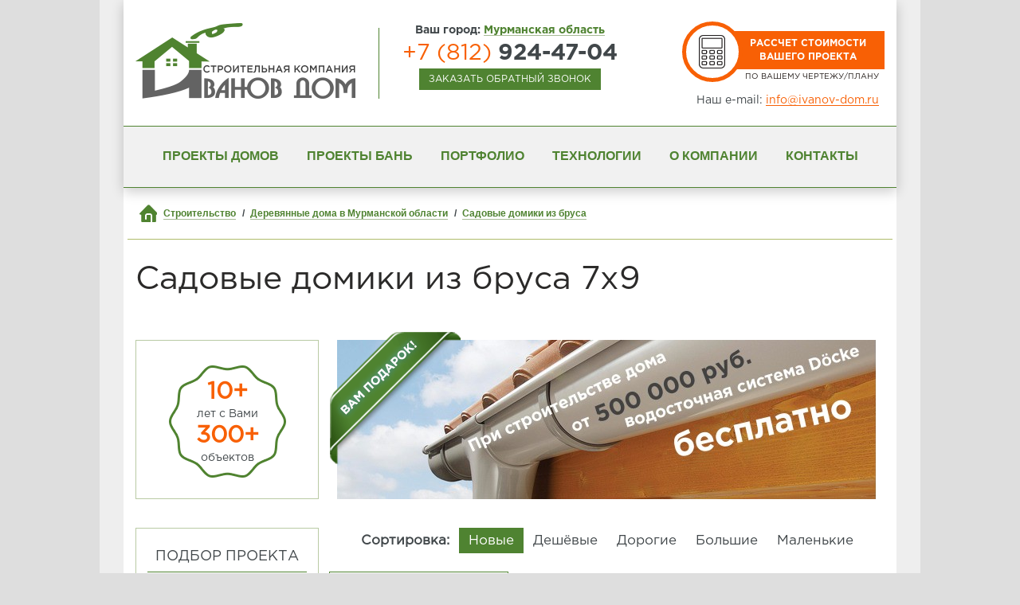

--- FILE ---
content_type: text/html; charset=UTF-8
request_url: http://murmanskaya-oblast.ivanov-dom.ru/proektd-sadovye-domiki-iz-brusa-7-na-9/
body_size: 10850
content:
<!DOCTYPE html>
<html lang="ru">
	<head>
		<meta name="robots" content="noindex, follow" />		<link rel="canonical" href="http://murmanskaya-oblast.ivanov-dom.ru/proektd-sadovye-domiki-iz-brusa/" />				<meta charset="utf-8">
		<meta http-equiv="X-UA-Compatible" content="IE=edge">
		<meta name="viewport" content="width=device-width, initial-scale=1">
		<meta name="keywords" content="проекты садовые домики из бруса 7х9 цены проекты Мурманская область купить заказать">
		<meta name="description" content="Здесь лучшие цены на садовые домики из бруса 7х9 в Мурманской области. Строительство под ключ и бесплатная доставка. Любой проект изменим по вашему желанию!">
		<meta name="author" content="">
		<meta name='yandex-verification' content='761edbbe97072af8' />
		<meta name='wmail-verification' content='a980f176eb9ca5f88aafd095ffd72e00' />

		<title>Садовые домики из бруса 7х9 под ключ НЕДОРОГО в Мурманской области, проекты и цены</title>
		<link rel="icon" href="/local/templates/home/img/favicon.ico" type="image/x-icon">
		<link href="/local/templates/home/fonts/fonts.css" rel="stylesheet"/>
		<link href="/local/templates/home/css/style.css?1768909631" rel="stylesheet"/>
		<link href="/local/templates/home/css/owl.carousel.css" rel="stylesheet"/>
		<link href="/local/templates/home/css/lightBox.css"/ rel="stylesheet" >
		<link href="/local/templates/home/css/jquery.formstyler.css" rel="stylesheet"/>
		<!--[if IE]><link href="/local/templates/home/css/style-ie.css" rel="stylesheet"><![endif]-->
		<!--[if IE 8]><link href="/local/templates/home/css/style-ie8.css" rel="stylesheet"><![endif]-->

		<script type="text/javascript" src="//vk.com/js/api/openapi.js?140"></script>
	</head>
	<body id="body">		<!-- Google Tag Manager -->
			<noscript><iframe src="//www.googletagmanager.com/ns.html?id=GTM-M4RSKR"
			height="0" width="0" style="display:none;visibility:hidden"></iframe></noscript>
			<script>(function(w,d,s,l,i){w[l]=w[l]||[];w[l].push({'gtm.start':
			new Date().getTime(),event:'gtm.js'});var f=d.getElementsByTagName(s)[0],
			j=d.createElement(s),dl=l!='dataLayer'?'&l='+l:'';j.async=true;j.src=
			'//www.googletagmanager.com/gtm.js?id='+i+dl;f.parentNode.insertBefore(j,f);
			})(window,document,'script','dataLayer','GTM-M4RSKR');</script>
		<!-- End Google Tag Manager -->
			<div class="opacity">
			<div class="substrate"><!-- substrate -->
				<div class="header-box"><!-- header-box -->
					<ul class="reset top-header-box clearfix">
						<li class="logo-box">
							<a class="logo" href="/" title="Строительная компания Иванов Дом"><img src="/local/templates/home/img/logo-top.png" alt="Строительная компания Иванов Дом"></a>
						</li>
						<li class="contact-phone text-center">
							<div class="title">Ваш город: <span class="select-city">Мурманская область</span></div>
							<div id="city">
								<div id="overlay" role="dialog" class="dlg-modal"></div>
								<div id="select-city" class="form-box form-box-dlg">
									<div class="title">Выбор города</div>
									<div class="form-box-content">
										<div class="city-col clearfix text-left" id="linkingCity"><span><a href="http://moskva.ivanov-dom.ru/proektd-sadovye-domiki-iz-brusa-7-na-9/">Москва</a></span>
<div><a href="http://leningradskaya-oblast.ivanov-dom.ru/proektd-sadovye-domiki-iz-brusa-7-na-9/">Ленинградская область</a></div>
<span><a href="http://ivanov-dom.ru/proektd-sadovye-domiki-iz-brusa-7-na-9/">Санкт-Петербург</a></span>
<span><a href="http://volhov.ivanov-dom.ru/proektd-sadovye-domiki-iz-brusa-7-na-9/">Волхов</a></span>
<span><a href="http://vsevolozhsk.ivanov-dom.ru/proektd-sadovye-domiki-iz-brusa-7-na-9/">Всеволожск</a></span>
<span><a href="http://vyborg.ivanov-dom.ru/proektd-sadovye-domiki-iz-brusa-7-na-9/">Выборг</a></span>
<span><a href="http://gatchina.ivanov-dom.ru/proektd-sadovye-domiki-iz-brusa-7-na-9/">Гатчина</a></span>
<span><a href="http://kingisepp.ivanov-dom.ru/proektd-sadovye-domiki-iz-brusa-7-na-9/">Кингисепп</a></span>
<span><a href="http://kirishi.ivanov-dom.ru/proektd-sadovye-domiki-iz-brusa-7-na-9/">Кириши</a></span>
<span><a href="http://kirovsk.ivanov-dom.ru/proektd-sadovye-domiki-iz-brusa-7-na-9/">Кировск</a></span>
<span><a href="http://luga.ivanov-dom.ru/proektd-sadovye-domiki-iz-brusa-7-na-9/">Луга</a></span>
<span><a href="http://podporozhe.ivanov-dom.ru/proektd-sadovye-domiki-iz-brusa-7-na-9/">Подпорожье</a></span>
<span><a href="http://priozersk.ivanov-dom.ru/proektd-sadovye-domiki-iz-brusa-7-na-9/">Приозерск</a></span>
<span><a href="http://kolpino.ivanov-dom.ru/proektd-sadovye-domiki-iz-brusa-7-na-9/">Колпино</a></span>
<span><a href="http://pushkin.ivanov-dom.ru/proektd-sadovye-domiki-iz-brusa-7-na-9/">Пушкин</a></span>
<span><a href="http://slancy.ivanov-dom.ru/proektd-sadovye-domiki-iz-brusa-7-na-9/">Сланцы</a></span>
<span><a href="http://tihvin.ivanov-dom.ru/proektd-sadovye-domiki-iz-brusa-7-na-9/">Тихвин</a></span>
<span><a href="http://tosno.ivanov-dom.ru/proektd-sadovye-domiki-iz-brusa-7-na-9/">Тосно</a></span>
<div><a href="http://novgorodskaya-oblast.ivanov-dom.ru/proektd-sadovye-domiki-iz-brusa-7-na-9/">Новгородская область</a></div>
<span><a href="http://velikiy-novgorod.ivanov-dom.ru/proektd-sadovye-domiki-iz-brusa-7-na-9/">Великий Новгород</a></span>
<span><a href="http://borovichi.ivanov-dom.ru/proektd-sadovye-domiki-iz-brusa-7-na-9/">Боровичи</a></span>
<span><a href="http://pestovo.ivanov-dom.ru/proektd-sadovye-domiki-iz-brusa-7-na-9/">Пестово</a></span>
<span><a href="http://staraya-russa.ivanov-dom.ru/proektd-sadovye-domiki-iz-brusa-7-na-9/">Старая Русса</a></span>
<div>Мурманская область</span></div>
<span><a href="http://apatity.ivanov-dom.ru/proektd-sadovye-domiki-iz-brusa-7-na-9/">Апатиты</a></span>
<span><a href="http://kandalaksha.ivanov-dom.ru/proektd-sadovye-domiki-iz-brusa-7-na-9/">Кандалакша</a></span>
<span><a href="http://monchegorsk.ivanov-dom.ru/proektd-sadovye-domiki-iz-brusa-7-na-9/">Мончегорск</a></span>
<span><a href="http://murmansk.ivanov-dom.ru/proektd-sadovye-domiki-iz-brusa-7-na-9/">Мурманск</a></span>
<span><a href="http://olenegorsk.ivanov-dom.ru/proektd-sadovye-domiki-iz-brusa-7-na-9/">Оленегорск</a></span>
</div>
										<ul class="reset list-field text-center">
											<li class="btn-box ovh"><span class="closer">Закрыть</span></li>
										</ul>
									</div>
								</div>
							</div>
														<div class="reset phon-number"><span class="orange">+7 (812)</span> 924-47-04</div>
							<span class="btn btn-little btn-success" onclick="addForm('callback', 'Заказать', 'Заказать обратный звонок', 'Оставьте ваш номер телефона<br/>и наш менеджер свяжется с вами', 'phone', '', '', '');">Заказать обратный звонок</span>
							<div class="vk_button">
								<div id="vk_contact_us"></div><script type="text/javascript">VK.Widgets.ContactUs("vk_contact_us", {text: "Напишите нам ВКонтакте", height: 22}, -117830677);</script>
							</div>							
						</li>
						<li class="calc-box">
							<a href="/calculation/" class="btn btn-danger btn-calc">Рассчет стоимости<br>вашего проекта</a>
							<div>По вашему чертежу/плану</div>
							<div class="mail-box">
								Наш e-mail: <a class="orange" href="mailto:info@ivanov-dom.ru">info@ivanov-dom.ru</a>
							</div>
						</li>
					</ul>
					<div class="topmenu-box text-center">
						<ul class="reset invert-decor">
							<li><a href="/proektd/">Проекты домов</a></li>
							<li><a href="/proektb/">Проекты бань</a></li>
							<li><a href="/completed/">Портфолио</a></li>
							<li><a href="/technology/">Технологии</a></li>
							<li><a href="/about/">О компании</a></li>
							<li><a href="/contacts/">Контакты</a></li>
						</ul>
					</div>
				</div><!-- header-box -->
				<div class="bread-crumbs-box is-table">
					<div class="table-cell bt-brd">
						<ul class="reset bread-crumbs p-rel clearfix" id="breadcrumbs" itemscope itemtype="http://schema.org/BreadcrumbList">
							<li itemprop="itemListElement" itemscope itemtype="http://schema.org/ListItem"><a href="/" title="Строительство" itemprop="item"><span itemprop="name">Строительство</span></a><meta itemprop="position" content="1" /></li>
							<li itemprop="itemListElement" itemscope itemtype="http://schema.org/ListItem"><a href="/proektd/" title="Деревянные дома в Мурманской области" itemprop="item"><span itemprop="name">Деревянные дома в Мурманской области</span></a><meta itemprop="position" content="2" /></li>
							<li itemprop="itemListElement" itemscope itemtype="http://schema.org/ListItem"><a href="/proektd-sadovye-domiki-iz-brusa/" title="Садовые домики из бруса" itemprop="item"><span itemprop="name">Садовые домики из бруса</span></a><meta itemprop="position" content="3" /></li>
						</ul>
					</div>
				</div>
				<div class="content clearfix"><!-- content -->
					<h1>Садовые домики из бруса 7х9</h1>
					<div class="aside-left"><!-- aside-left -->
						<div class="white-box text-center mt10 mb36">
							<div class="years-box">
								<label><span class="orange">10+</span><br/>лет с Вами<br/><span class="orange">300+</span><br/>объектов</label>
							</div>
						</div>
						<div id="ajaxFilter"><div class="white-box text-center mb36" id="link" data-link="/proektd-sadovye-domiki-iz-brusa-7-na-9/"><div class="title">Подбор проекта</div><div class="filter-title">Тип строения:</div><ul class="reset list-filter proektd-filter clearfix"><li style="margin-right: 8px;"><span class="fields btn btn-filter active" data-href="/proektd-doma-i-kottedzhi-iz-brusa-7-na-9/">Cадовые домики<span></span></span></li><li style="margin-right: 8px;"><span class="fields btn btn-filter" data-href="/proektd-dachnye-doma-iz-brusa-7-na-9/">Дачные дома<span>1</span></span></li><li style="margin-right: 8px;"><span class="btn btn-filter disable">Дома</span></li><li style="margin-right: 8px;"><span class="btn btn-filter disable">Коттеджи</span></li></ul><div class="filter-title">Материал:</div><ul class="reset list-filter proektd-filter clearfix"><li><a class="fields btn btn-filter active" href="/proektd-sadovye-domiki-7-na-9/">Брус<span></span></a></li><li><a class="fields btn btn-filter" href="/proektd-karkasnye-sadovye-domiki-7-na-9/">Каркас<span>6</span></a></li></ul><div class="filter-title">Количество этажей:</div><ul class="reset list-filter proektd-filter clearfix"><li style="margin-right: 8px;"><span class="btn btn-filter disable">Один этаж с мансардой</span></li><li style="margin-right: 8px;"><span class="fields btn btn-filter" data-href="/proektd-odnoetazhnye-sadovye-domiki-iz-brusa-7-na-9/">Один этаж<span>1</span></span></li><li style="margin-right: 8px;"><span class="btn btn-filter disable">Полтора этажа</span></li><li style="margin-right: 8px;"><span class="btn btn-filter disable">Два этажа</span></li></ul><div class="filter-title">Дополнения:</div><ul class="reset list-filter proektd-filter clearfix"><li style="margin-right: 8px;"><span class="btn btn-filter disable">С верандой</span></li><li style="margin-right: 8px;"><span class="fields btn btn-filter" data-href="/proektd-sadovye-domiki-iz-brusa-s-terrasoy-7-na-9/">С террасой<span>1</span></span></li><li style="margin-right: 8px;"><span class="btn btn-filter disable">С балконом</span></li><li style="margin-right: 8px;"><span class="btn btn-filter disable">С эркером</span></li></ul><div class="filter-title">Размер:</div><ul class="reset list-filter proektd-filter clearfix"><li style="margin-right: 8px;"><span class="fields btn btn-filter" data-href="/proektd-sadovye-domiki-iz-brusa-4-na-6/">4х6<span>1</span></span></li><li style="margin-right: 8px;"><span class="btn btn-filter disable">4х10</span></li><li style="margin-right: 8px;"><span class="fields btn btn-filter" data-href="/proektd-sadovye-domiki-iz-brusa-6-na-6/">6х6<span>2</span></span></li><li style="margin-right: 8px;"><span class="fields btn btn-filter" data-href="/proektd-sadovye-domiki-iz-brusa-6-na-7/">6х7<span>1</span></span></li><li><a class="fields btn btn-filter" href="/proektd-sadovye-domiki-iz-brusa-6-na-8/">6х8<span>4</span></a></li><li style="margin-right: 8px;"><span class="btn btn-filter disable">6х9</span></li><li style="margin-right: 8px;"><span class="btn btn-filter disable">7х7</span></li><li style="margin-right: 8px;"><span class="btn btn-filter disable">7х8</span></li><li><a class="fields btn btn-filter active" href="/proektd-sadovye-domiki-iz-brusa/">7х9<span></span></a></li><li style="margin-right: 8px;"><span class="btn btn-filter disable">7х10</span></li><li style="margin-right: 8px;"><span class="btn btn-filter disable">7х11</span></li><li style="margin-right: 8px;"><span class="btn btn-filter disable">8х8</span></li><li style="margin-right: 8px;"><span class="btn btn-filter disable">8х9</span></li><li style="margin-right: 8px;"><span class="fields btn btn-filter" data-href="/proektd-sadovye-domiki-iz-brusa-8-na-10/">8х10<span>1</span></span></li><li style="margin-right: 8px;"><span class="btn btn-filter disable">8х11</span></li><li style="margin-right: 8px;"><span class="btn btn-filter disable">8х12</span></li><li style="margin-right: 8px;"><span class="btn btn-filter disable">8х13</span></li><li style="margin-right: 8px;"><span class="btn btn-filter disable">9х9</span></li><li style="margin-right: 8px;"><span class="btn btn-filter disable">9х10</span></li><li style="margin-right: 8px;"><span class="btn btn-filter disable">9х11</span></li><li style="margin-right: 8px;"><span class="btn btn-filter disable">9х12</span></li><li style="margin-right: 8px;"><span class="btn btn-filter disable">10х12</span></li><li style="margin-right: 8px;"><span class="btn btn-filter disable">11х12</span></li><li style="margin-right: 8px;"><span class="btn btn-filter disable">12х12</span></li><li style="margin-right: 8px;"><span class="btn btn-filter disable">12х14</span></li></ul></div></div>
						<div class="white-box text-center mb36">
							<div class="title">Готовые проекты</div>

							<ul class="reset list-projects list-vertical list-ready">
								<li>
									<a href="/completed/karkasnyy-dachnyy-domik-6kh6m/"><img src="/data/resize_cache/iblock/099/200_150_2/4.jpg" alt="каркасный дом 7х8 м " title="каркасный дом 7х8 м "></a>
									<a href="/completed/karkasnyy-dachnyy-domik-6kh6m/">каркасный дом 7х8 м </a>
									<div class="text">дер. Слобода Ленинградская обл</div>
									<a class="orange" href="/completed/karkasnyy-dachnyy-domik-6kh6m/">Подробнее</a>
								</li>
								<li>
									<a href="/completed/dom-iz-profilirovannogo-brusa-v-derevne-khirvosti/"><img src="/data/resize_cache/iblock/c2b/200_150_2/3.jpg" alt="Дом из профилированного бруса в деревне Хирвости" title="Дом из профилированного бруса в деревне Хирвости"></a>
									<a href="/completed/dom-iz-profilirovannogo-brusa-v-derevne-khirvosti/">Дом из профилированного бруса в деревне Хирвости</a>
									<div class="text">Всеволожский р-н, деревня Хирвости</div>
									<a class="orange" href="/completed/dom-iz-profilirovannogo-brusa-v-derevne-khirvosti/">Подробнее</a>
								</li>
							</ul>
							<div class="bt-link-box">
								<a href="/completed/" class="orange">Все готовые проекты</a>
							</div>
						</div>
					</div><!-- aside-left -->
					<div class="aside-right"><!-- aside-right -->
						<div class="gifts-box-catalog clearfix">
							<span class="action"><img src="/docke.jpg" alt="При строительстве дома от 500000руб водосточная система Docke бесплатно"></span>
						</div>
						<div class="includes" id="includes_top"></div>
						<div class="sorting-list" id="sortList"><div class="text-center mb23"><div class="very-small">Сортировка:</div><div class="btn btn-very-small btn-load sort-ajax" data-sort="new">Новые</div><div class="btn btn-very-small sort-ajax" data-sort="cheap">Дешёвые</div><div class="btn btn-very-small sort-ajax" data-sort="expensive">Дорогие</div><div class="btn btn-very-small sort-ajax" data-sort="big">Большие</div><div class="btn btn-very-small sort-ajax" data-sort="small">Маленькие</div></div></div>
						<ul class="reset list-projects list-catalog" id="ajaxCatalog"><div class="catalog-page-0"><li><a href="/proektd/proekt-doma-d-5-b/"><img src="/miniature/157-om-iz-brusa-7h9.jpg" alt="Дом из бруса 7х9 | Садовые домики из бруса 7х9" title="Дом из бруса 7х9"/></a><a class="linkName" href="/proektd/proekt-doma-d-5-b/">Одноэтажный дом из бруса 7х9</a><div class="text">Общая площадь: 66,4м<sup>2</sup>.<span>Проект: Д-5-Б</span></div><a href="/proektd/proekt-doma-d-5-b/" class="price-box">Подробнее</a></li></div></ul>
						<div class="includes" id="includes"></div>
					</div><!-- aside-right -->
				</div><!-- content -->
				<div class="contact project-page"><!-- contact -->
						<div class="title text-center">
							Хотите, мы построим надежный дом, в котором вам будет тепло и уютно жить?<br>
							<span class="green">Просто оставьте ваше имя и номер телефона, и мы свяжемся с вами</span>
						</div>

						<form id="formContact" name="contact" method="POST" action="/local/templates/home/ajax/send.php">
							<input type="hidden" name="type" value="contact"/>
							<input type="hidden" name="url" value="/proektd-sadovye-domiki-iz-brusa-7-na-9/"/>
							<ul class="reset">
								<li>
									<label>Ваше имя:</label>
									<input type="text" name="name" value="">
								</li>
								<li>
									<label>Номер телефона:</label>
									<input type="text" name="phone" value="" id="phoneContact">
								</li>
								<li class="btn-box">
									<label>&nbsp;</label>
									<button type="submit" class="btn btn-small btn-warning rds3">Отправить</button>
								</li>
							</ul>
							<div class="error"></div>
						</form>				</div><!-- contact -->
				<div class="footer"><!-- footer -->
					<div class="bt-menu">
						<ul class="reset bt-menu-box">
							<li>
								<div class="title"><a href="/about/">О компании</a></div>
								<ul class="reset list-bt-menu">
									<li><a href="/news/">Новости</a> и <a href="/actions/">акции</a></li>
									<li><a href="/faq/">Вопросы и ответы</a></li>
									<li><a href="/completed/">Наши работы</a> и <a href="/reviews/">отзывы</a></li>
									<li><a href="/delivery/">Доставка и оплата</a></li>
									<li><a href="/dogovor-i-garantii/">Договор и гарантии</a></li>
									<li></li>
								</ul>
							</li>
							<li>
								<div class="title"><a href="/proektd/">Каталог домов</a></div>
								<ul class="reset list-bt-menu">
									<li><a href="/proektd-doma-iz-brusa/">Дома из бруса</a></li>
									<li><a href="/proektd-karkasnye-doma/">Каркасные дома</a></li>
									<li><a href="/proektd-sadovye-domiki/">Садовые домики</a></li>
									<li><a href="/proektd-dachnye-doma/">Дачные дома</a></li>
									<li><a href="/proektd-kottedzhi/">Коттеджи</a></li>
								</ul>
							</li>
							<li>
								<div class="title"><a href="/proektb/">Каталог бань</a></div>
								<ul class="reset list-bt-menu">
									<li><a href="/proektb-bani/">Бани из бруса</a></li>
									<li><a href="/proektb-doma-bani/">Дома-бани</a></li>
									<li>&nbsp;</li>
								</ul>
								<div class="title"><a href="/articles/">Статьи</a></div>
							</li>

							<li>
								<div class="title">Услуги</div>
								<ul class="reset list-bt-menu">
									<li><a href="/technology/">Технология</a></li>
									<li>Фундамент</li>
									<li>Отделочные работы</li>
									<li><a href="/outbuilding/">Пристройки</a></li>
									<li><a href="/reconstruction/">Реконструкция</a></li>
								</ul>
							</li>
							<li>
								<div class="title">Мы также строим:</div>
								<ul class="reset list-bt-menu"><li><a href="http://moskva.ivanov-dom.ru/proektd-sadovye-domiki-iz-brusa-7-na-9/">в Москве</a></li>
<li><a href="http://ivanov-dom.ru/proektd-sadovye-domiki-iz-brusa-7-na-9/">в Санкт-Петербурге</a></li>
<li><a href="http://velikiy-novgorod.ivanov-dom.ru/proektd-sadovye-domiki-iz-brusa-7-na-9/">в Великом Новгороде</a></li>
<li><a href="http://pestovo.ivanov-dom.ru/proektd-sadovye-domiki-iz-brusa-7-na-9/">в Пестово</a></li>
<li><a href="http://murmansk.ivanov-dom.ru/proektd-sadovye-domiki-iz-brusa-7-na-9/">в Мурманске</a></li>
</ul>
							</li>
						</ul>
					</div>
					<div class="address-box substrate"><!-- address-box -->
						<div class="copyright green fl">
							<p>© 2026. «Иванов Дом» — проверенная компания
							по&nbsp;строительству деревянных домов, загородных коттеджей
							и&nbsp;бань под&nbsp;ключ и&nbsp;под&nbsp;усадку.</p>
							<p><a href="/agreement/">Соглашение на обработку персональных данных</a></p>
						</div>
						<ul class="reset list-addr fr" itemscope itemtype="http://schema.org/LocalBusiness">
							<meta itemprop="name" content="Строительная компания «Иванов-Дом»">
							<meta itemprop="openingHours" content="Mo-Su 09:00−19:00" content="Mo-Su 09:00-19:00">
							<li itemprop="address" itemscope itemtype="http://schema.org/PostalAddress">
								<ul class="reset addr">
									<li>г. <span itemprop="addressLocality">Великий Новгород</span></li>
									<li><span itemprop="streetAddress">проспект Александра Корсунова, дом 28а, офис 316</span></li>
									<li><span itemprop="telephone">+7 (8162) 60-17-18</span></li>
									<meta itemprop="email" content="novgorod@ivanov-dom.ru">
								</ul>
							</li>
							<li itemprop="address" itemscope itemtype="http://schema.org/PostalAddress">
								<ul class="reset addr">
									<li>г. <span itemprop="addressLocality">Санкт-Петербург</span></li>
									<li><span itemprop="streetAddress">Мурманское шоссе, стр. 1</span></li>
									<li><span itemprop="telephone">+7 (812) 924-47-04</span></li>
									<meta itemprop="email" content="spb@ivanov-dom.ru">
								</ul>
							</li>
							<li itemprop="address" itemscope itemtype="http://schema.org/PostalAddress">
								<ul class="reset addr">
									<li>г. <span itemprop="addressLocality">Москва</span></li>
									<li><span itemprop="streetAddress">Каширское шоссе, д. 19, корп. 2</span></li>
									<li><span itemprop="telephone">+7 (812) 924-47-04</span></li>
									<meta itemprop="email" content="msk@ivanov-dom.ru">
								</ul>
							</li>
						</ul>
					</div><!-- address-box -->
				</div><!-- footer -->
				<div class="cb"></div>
			</div><!-- substrate -->
		</div>
		<div id="loader"><span></span><div></div></div>
		<div id="vk_community_messages"></div>

		<script src="https://cdnjs.cloudflare.com/ajax/libs/jquery/2.2.4/jquery.js"></script>
		<script src="/local/templates/home/js/owl.carousel.min.js"></script>
		<script src="/local/templates/home/js/lightBox.min.js"></script>
		<script src="/local/templates/home/js/jquery.formstyler.min.js"></script>
		<script src="/local/templates/home/js/maskedinput.min.js"></script>
		<script src="/local/templates/home/js/plugins-scroll.js"></script>
		<script src="/local/templates/home/js/function.js?1768909631"></script>
		<script>
			// Клик по фильтру
			$(document).on('click', '.proektd-filter .fields', function(event) {
				var href = $(this).attr('href'),
					datahref = $(this).attr('data-href'),
					active = false;

				if(typeof href == "undefined") {
					href = datahref;
				};

				history.pushState(null, null, href);
				if ($('#ajaxFilter .white-box').hasClass('active'))
					active = true;
				$.ajax({
					url: '/local/templates/home/ajax/ajax.php',
					type: 'POST',
					dataType: 'json',
					data: 'ajax_proektd=Y&url=' + href,
					beforeSend: function() {
						$('#loader').show(100);
					},
					success: function(data){
						$('h1').html(data['h1']);
						$('title').html(data['title']);
						$('meta[name="keywords"]').attr('content', data['keywords']);
						$('meta[name="description"]').attr('content', data['description']);
						$('meta[name="robots"]').attr('content', data['robots']);
						$('link[rel="canonical"]').attr('href', data['canonical']);
						$('#ajaxFilter').html(data['filter']);
						if (active) {
							$('#ajaxFilter .white-box').addClass('active');
						};
						$('#ajaxCatalog').html(data['catalog']);
						$('#breadcrumbs').html(data['breadcrumbs']);
						$('#includes_top').html(data['includes']['top']);
						$('#includes').html(data['includes']['bottom']);
						$('#loader').hide(500);
					}
				});
				event.preventDefault();
			});
			// Клик по добавлению каталога
			$(document).on('click', '.add-proektd', function(event) {
				var load = $(this).attr('data-load'),
					page = $(this).attr('data-page'),
					href = $('#link').attr('data-link');
				$(this).parent().remove();
				if (load === 'N') {
					$('#loader').show(100);
					$('.catalog-page-' + page).removeClass('none');
					$('#loader').hide(500);
				} else if (load === 'Y') {
					$.ajax({
						url: '/local/templates/home/ajax/ajax.php',
						type: 'POST',
						dataType: 'json',
						data: 'ajax_add_proektd=Y&page=' + page + '&url=' + href,
						beforeSend: function() {
							$('#loader').show(100);
						},
						success: function(data){
							$('#ajaxCatalog').append(data['catalog']);
							$('#loader').hide(500);
						}
					});
				};
				yaCounter29054615.reachGoal(type + '_ya_counter');
				dataLayer.push({'event': 'load_proektd_ga_counter'});
				event.preventDefault();
			});

			// Клик по сортировке
			$(document).on('click', '.sort-ajax', function(event) {
				var sort = $(this).attr('data-sort'),
					href = $('.url').attr('data-url');
				$.ajax({
					url: '/local/templates/home/ajax/ajax.php',
					type: 'POST',
					dataType: 'json',
					data: 'sort=' + sort + '&ajax_proektd=' + href,
					beforeSend: function() {
						$('#loader').show(100);
					},
					success: function(data){
						$('#ajaxCatalog').html(data['catalog']);
						$('#sortList').html(data['sort']);
						$('#loader').hide(500);
					}
				});
				event.preventDefault();
			});

			// Выбор города
			$(document).on('click', '.select-city', function(event) {
				$('#city').toggleClass('active');
			});
			$(document).on('click', '#city .dlg-modal', function(event) {
				$('#city').removeClass('active');
			});	
			$(document).on('click', '#city .closer', function(event) {
				$('#city').removeClass('active');
			});

			/* Раскрыть white-box */
			$(document).on('click', '.aside-left .white-box .title', function(event) {
				$(this).parent().toggleClass('active');
			});

			// Слайдер популярных проектов
			$(document).on('click', '#popularSlider li', function(event) {
				var id = $(this).attr('data-id');
				$('#popularSlider li').removeClass('current'); 
				$(this).addClass('current');
				$('[id^=block-]').addClass('none');
				$('#block-' + id).removeClass('none');
				event.preventDefault();
			});
				
			// Создание формы отправки письма
			function addForm(type, button, form_name, form_comment, back, project_name, project_type, project_price) {

				if (back === 'phone') {
					print_back = '<div><label>Номер телефона:</label><input id="phone" type="text" name="phone" value=""/></div>';
				} else if (back === 'email') {
					print_back = '<div><label>E-mail:</label><input type="text" name="email" value=""/></div>';
				} else {
					print_back = '<div><label>Номер телефона:</label><input id="phone" type="text" name="phone" value=""/></div>'
						+ '<div class="full"><label>E-mail:</label><input type="text" name="email" value=""/></div>';
				};

				var input_form_comment;
				var input_project_name;
				var input_project_type;
				var input_project_price;

				if (form_comment === undefined || form_comment == '') {
					print_form_comment = '';
				} else {
					print_form_comment = '<div class="fsize-12"><strong>' + form_comment + '</strong></div>';
				};

				if (project_name === undefined || project_name == '') {
					print_project_name = '';
					input_project_name = '';
				} else {
					print_project_name = '<div class="name-project dark">' + project_name + '</div>';
					input_project_name = '<input type="hidden" name="project_name" value="' + project_name + '"/>';
				};
				if (project_type === undefined || project_type == '') {
					print_project_type = '';
					input_project_type = '';
				} else {
					print_project_type = '<div class="type-project">' + project_type + '</div>';
					input_project_type = '<input type="hidden" name="project_type" value="' + project_type + '"/>';
				};
				if (project_price === undefined || project_price == '') {
					print_project_price = '';
					input_project_price = '';
				} else {
					print_project_price = '<div class="price-project"><strong>' + project_price + '</strong></div>';
					input_project_price = '<input type="hidden" name="project_price" value="' + project_price + '"/>';
				};

				$("body").prepend(
					'<div id="sendForm">'
						+'<div id="overlay" role="dialog" class="dlg-modal"></div>'
						+'<div id="order" class="form-box-dlg">'
							+'<div class="top_none"></div>'
							+'<div class="form-box">'
								+'<div class="title">' + form_name + '</div>'
								+'<div class="form-box-content">'
									+'<div class="text-center">' + print_form_comment + print_project_name + print_project_type + print_project_price +'</div>'
									+'<form id="form" name="order" method="POST" action="/local/templates/home/ajax/send.php">'
										+'<input type="hidden" name="type" value="' + type + '"/>'
										+'<input type="hidden" name="url" value="/proektd-sadovye-domiki-iz-brusa-7-na-9/"/>'
										+ input_project_name + input_project_type + input_project_price
										+'<ul class="reset list-field">'
											+'<li class="contact-data">'
												+'<div>'
													+'<label>Ваше имя:</label>'
													+'<input type="text" name="name" value=""/>'
												+'</div>'
												+ print_back
											+'</li>'
											+'<li>'
												+'<label>Пожелания (если есть):</label>'
												+'<textarea name="comment"></textarea>'
											+'</li>'
											+'<li>'
												+'<label>Нажимая на кнопку «' + button + '», вы даете согласие на обработку своих персональных данных и принимаете условия <a href="/agreement/">пользовательского соглашения</a> в соответствии с Федеральным законом от 27.06.2006 № 152-ФЗ «О персональных данных»</label>'
											+'</li>'

											+'<li class="btn-box ovh">'
												+'<span class="closer">Закрыть</span>'
												+'<button type="submit" class="btn btn-small btn-danger">' + button + '</button>'
											+'</li>'
										+'</ul>'
									+'</form>'
								+'</div>'
							+'</div>'
							+'<div class="error"></div>'
						+'</div>'
					+'</div>');

				var scrollsOpen = $(window).scrollTop();
				$(".top_none").css('height', scrollsOpen + 'px');
				if (back === 'email') {
				} else {
					$("#phone").mask("+7 (999) 999-99-99");
				};
				$('#body').addClass('modals');

				yaCounter29054615.reachGoal(type + '_ya_counter');
				dataLayer.push({'event': type + '_ga_counter'});
			};

			// Открыть комплектации и прокрутить страницу вверх
				$(document).on('click', '.link-equipment-box', function(event) {
					var scrollsClick = $(window).scrollTop();
					$("#equipmentBlock").attr('data-scroll', scrollsClick);
					$("#equipmentBlock").fadeIn(550);
					$("html, body").stop().animate({
						scrollTop: 0
					}, 500);
				});

			// Закрыть комплектации и прокрутить страницу на исходное место
				$(document).on('click', '#overlayEquipment', function(event) {
					$("#equipmentBlock").fadeOut(150);
					$("html, body").stop().animate({
						scrollTop: $("#equipmentBlock").attr('data-scroll')
					}, 500);
				});

			// Открыть / закрыть строки комплектации
				$(document).on('click', '.table-ctrl', function(event) {
					var id = $(this).attr('id'),
						row = $('[data-target=' + id + ']');
					if ($(this).attr('class') == 'table-ctrl active') {
						$(this).removeClass('active');
						$(row).removeClass('active');
					} else {
						$(this).addClass('active');
						$(row).addClass('active');
					}
				});

			// Открыть / закрыть Технологии и контакты
				$(document).on('click', '.ctrl-box', function(event) {
					$(this).toggleClass('active');
					$(this).nextAll().toggleClass('active');
				});

			// Переходы по технологиям
				$(document).on('click', '.point .orange', function(event) {
					var ctrl = $(this).attr('data-ctrl');
					var pCtrl = $('.'+ctrl).offset();
					$('.'+ctrl).addClass('active');
					$('.'+ctrl).nextAll().addClass('active');
					$("html, body").stop().animate({
						scrollTop: pCtrl.top
					}, 500);
					
				});

			// Удаление формы отправки письма
				function deleteForm() {
					$("#sendForm").remove();
					$('#body').removeClass('modals');
				};
				$(document).on('click', '.closer', function(event) {
					$("#sendForm").remove();
					$('#body').removeClass('modals');
				});
				$(document).on('click', '#overlay', function(event) {
					$("#sendForm").remove();
					$('#body').removeClass('modals');
				});

			// Отправка письма
				$(document).on('submit', '#form', function(event) {
					event.preventDefault();
					var m_method=$(this).attr("method");
					var m_action=$(this).attr("action");
					var m_data=$(this).serialize();
					$.ajax({
						url: m_action,
						type: m_method,
						dataType: 'json',
						data: m_data,
						success: function(out){
							$("#order .error").html(out[1]);
							if (out[0]) {
								$("#sendForm .form-box").empty();
								result = ''
									+'<div class="title">Спасибо, Ваша заявка принята.</div>'
									+'<div class="form-box-content">'
										+'<div class="text-center">Мы свяжемся с Вами в ближайшее время.</div>'
										+'<ul class="reset list-field">'
											+'<li class="btn-box ovh">'
												+'<span class="closer">Закрыть</span>'
											+'</li>'
										+'</ul>'
									+'</div>'
								$("#sendForm .form-box").html(result);
								yaCounter29054615.reachGoal('send_' + out[2] + '_ya_counter');
								dataLayer.push({'event': 'send_' + out[2] + '_ga_counter'});
								setTimeout(function() {deleteForm()}, 4000);
							};
						}
					});
				});

			// Отправка письма из формы предложения
				$(document).on('submit', '#formContact', function(event) {
					event.preventDefault();
					var m_method=$(this).attr("method");
					var m_action=$(this).attr("action");
					var m_data=$(this).serialize();
					$.ajax({
						url: m_action,
						type: m_method,
						dataType: 'json',
						data: m_data,
						success: function(out){
							$("#formContact .error").html(out[1]);
							if (out[0]) {
								$("#sendForm .form-box").empty();
								result = ''
									+'<div id="sendForm">'
										+'<div id="overlay" role="dialog" class="dlg-modal"></div>'
										+'<div id="order" class="form-box form-box-dlg">'
											+'<div class="title">Спасибо, Ваша заявка принята.</div>'
											+'<div class="form-box-content">'
												+'<div class="text-center">Мы свяжемся с Вами в ближайшее время.</div>'
												+'<ul class="reset list-field">'
													+'<li class="btn-box ovh">'
														+'<span class="closer">Закрыть</span>'
													+'</li>'
												+'</ul>'
											+'</div>'
										+'</div>'
									+'</div>'
								$("body").append(result);
								setTimeout(function() {deleteForm()}, 4000);
							};
						}
					});

				});

			// Подгрузка по клику
				$(document).on('click', '#infinity-next-page', function(){
					var loading = false;
					if ($('#infinity-next-page').size() && !loading) {
						loading = true;
						$.get($('#infinity-next-page').attr('href'), {is_ajax: 'y'}, function(data){
							$('#infinity-next-page').after(data);
							$('#infinity-next-page').remove();
							loading = false;
						});
					};
					event.preventDefault();
				})

			// Маска для телефона
				$(document).ready(function() {
					$("#phoneContact").mask("+7 (999) 999-99-99");
				});
		</script>
		<script type="text/javascript">
			(function(){ var widget_id = 'EYy7ERuscA';var d=document;var w=window;function l(){
			var s = document.createElement('script'); s.type = 'text/javascript'; s.async = true; s.src = '//code.jivosite.com/script/widget/'+widget_id; var ss = document.getElementsByTagName('script')[0]; ss.parentNode.insertBefore(s, ss);}if(d.readyState=='complete'){l();}else{if(w.attachEvent){w.attachEvent('onload',l);}else{w.addEventListener('load',l,false);}}})();
		</script>
	</body>
</html>

--- FILE ---
content_type: text/css
request_url: http://murmanskaya-oblast.ivanov-dom.ru/local/templates/home/css/style.css?1768909631
body_size: 27664
content:
@media screen and (min-width:420px) {
	/* html, body */
	html, body, .substrate, .wrap {height:100%;}
	html, body, button, div, h1, h2, h3, h4, form, input, p {margin:0;padding:0;}
	body, button, input, textarea {font:normal 14px/22px 'GothamPro';color:#41474A;background-color:#DEDEDE;}
	body {overflow-y: scroll;}

	*, a, li, ul, img, .btn, :after, :before {box-sizing:border-box;-moz-box-sizing:border-box;-webkit-box-sizing:border-box;}
	body div.opacity {width:1030px;margin:0 auto;padding:0 30px;background:#CDE097;background:rgba(255,255,255,0.5);}
	a, div, input, textarea, button, :focus, :active {outline:none;}
	img {border:none;}
	p {margin-bottom:10px;}

	/*.substrate {background:url('../img/bg-wrap.png') #F9F6EA repeat;}*/
	.substrate {background-color:#ffffff;}

	/* links */
	a, a:hover, .invert-decor a:hover, .call{color:#4F8331;text-decoration:none;border-bottom:solid 1px #A8BB96;cursor:pointer;}
	a:hover, a.btn, .invert-decor a, .call:hover {border-bottom:0;}
	a.orange {color:#F86005 !important;border-bottom-color:#F86005 !important;}

	/* border radius */
	.rds3, input[type="text"], textarea, .btn-filter, .pagemenu a, .ctrl a, .link-equipment-box, .list-components a {border-radius:3px;-moz-border-radius:3px;-webkit-border-radius:3px;-khtml-border-radius:3px;}
	.rds6 {border-radius:6px;-moz-border-radius:6px;-webkit-border-radius:6px;-khtml-border-radius:6px;}
	.rds50pc, .btn-calc:before, .owl-theme .owl-controls .owl-page span, .stages li > div, .one-cmm label, .btn-filter span,
	.one-cmm img, .list-equipment label, .list-equipment label img, .table td:first-child span {border-radius:50%;-moz-border-radius:50%;-webkit-border-radius:50%;-khtml-border-radius:50%;}

	.bt-brd {border-bottom:solid 1px #AFBC6A;}

	/* buttons */
	.btn {display:inline-block;text-decoration:none;text-transform:uppercase;text-align:center;border:0;cursor:pointer;}
	.btn-large {height:86px;font-size:30px;line-height:76px;padding:0 28px;}
	.btn-medium {height:54px;font-size:24px;line-height:54px;}
	.btn-small {height:35px;font-size:21px;line-height:36px;padding:0 24px;}
	.btn-very-small {height:32px;font-size:17px;line-height:33px;padding:0 12px;}
	.btn-little {height:27px;font-size:12px;line-height:28px;padding:0 12px;}

	.btn-small-calc {height:41px;line-height:41px;}

	.btn-default {color:#4F8331;border:solid 3px #4F8331 !important;background:#FFF;background:rgba(255,255,255,0.7);}
	.btn-success {color:#FFF !important;background:#4F8331;}
	.btn-load {color:#FFF !important;background:#4F8331;}
	.btn-warning {color:#FFF !important;background:#D77D27;}
	.btn-danger {color:#FFF !important;background:#F86005;}

	.sorting-list .btn {text-transform:none;}
	.sorting-list .btn:hover {background:#e76f0e;color:#fff;}
	.very-small {display:inline-block;text-align:center;border:0;height:32px;font-size:17px;line-height:33px;padding:0 12px;font-weight:bold;}
	.sorting-list .btn.btn-load:hover {background:#4F8331;cursor:auto;}

	.customNavigation .btn {-webkit-transition:all 0.2s ease;-moz-transition:all 0.2s ease;-ms-transition:all 0.2s ease;-o-transition:all 0.2s ease;transition:all 0.2s ease;transform:translateZ(0);-moz-transform:translateZ(0);-ms-transform:translateZ(0);-o-transform:translateZ(0);-webkit-transform:translateZ(0);}

	.dlg-modal {width:100%;height:100%;overflow-y:auto;position:fixed;left:0px;top:0px;background:#000;z-index:10;opacity: 0.75;}

	/* color */
	.green {color:#4F8331;}
	.orange {color:#F86005;}
	.dark-orange {color:#DA6100;}
	.dark {color:#2B2A29;}

	/* display */
	.block {display:block;}
	.in-block {display:inline-block;}
	.is-table {display:table;}
	.is-table .table-cell {display:table-cell;vertical-align:middle;}

	/* font */
	.contact-phone .phon-number span, .list-offer span, .list-projects.vertical .description {font-family:'GothamPro';}

	h1 span, h2 span, strong, .btn-default, .btn-medium, .contact-phone li.current,
	.contact-phone .title, .contact-phone .phon-number, .btn-calc, .type-construction .title,
	.advantages li, .main-advantages div, .tabs-menu > li > a, .tabs-menu > li > span, .all-projects a, .special-offer h2,
	.list-offer .old-price, .list-offer .new-price, .stages li, .comments .subtitle, .contact .title,
	.director-box span, .current a, .current span, .pagemenu .prev, .pagemenu .next, .tabs-menu-cost li.current,
	.list-equipment .title, .form-box > .title, .rate-quality li, .table th, .table .title td,
	.table-ctrl td:first-child {font-family:'GothamPro-Bold';}

	.fsize-12 {font-size:12px;}

	/* form */
	form label {display:block;margin-bottom:4px;}
	input[type="text"] {width:100%;padding:8px 10px 9px;border:solid 1px #B0B3B5;}
	input[type="text"]:focus, textarea:focus, .form-box-content input[type="text"]:focus, .form-box-content textarea:focus {border:solid 1px #82B0D5;background:#FFF;box-shadow:0 0 9px rgba(123,198,254,0.37), inset 0 1px 2px rgba(91,114,132,0.3);-moz-box-shadow:0 0 9px rgba(123,198,254,0.37), inset 0 1px 2px rgba(91,114,132,0.3);-webkit-box-shadow:0 0 9px rgba(123,198,254,0.37), inset 0 1px 2px rgba(91,114,132,0.3);}
	textarea {padding:7px 10px 9px;resize:none;}

	.form-box {padding:6px;background:#FFF;background:rgba(255,255,255,0.8);box-shadow:0 0 10px rgba(0,0,0,0.75);-moz-box-shadow:0 0 10px rgba(0,0,0,0.75);-webkit-box-shadow:0 0 10px rgba(0,0,0,0.75);}
	.form-box > .title {height:40px;font-size:16px;line-height:38px;color:#FFF;text-transform:uppercase;text-align:center;background:#4F8331;}
	.form-box-content {padding:9px 20px 19px;background:#B8CCAC;}
	.form-box-content input[type="text"], .form-box-content textarea {width:100%;border:solid 1px #A3B497;}
	.form-box-content .list-field > li {margin-top:10px;}
	.form-box-content .list-field > li:first-child {margin-top:0;} 
	.form-box-content .btn-box span {display:inline-block;color:#FFF;text-transform:uppercase;float:left;margin:7px 0 0 10px;border-bottom:solid 1px #DEE7D8;cursor:pointer;}
	.form-box-content .btn-box .btn {font-size:14px;float:right;}

	/* h1-h6 */
	h1, h2 {font-weight:normal;color:#2B2A29;}
	h1 {font-size:41px;margin-bottom:43px;line-height:45px;}
	h2 {font-size:24px;margin-bottom:17px;}
	h3 {font-size:16px;color:#2B2A29;text-transform:uppercase;margin-bottom:22px;}

	.main-page h1 {font-size:62px;line-height:48px;text-align:center;}
	.invitation-box h1 {line-height:58px;}
	.main-page h2, .similar h2 {font-size:41px;line-height:42px;text-transform:uppercase;text-align:center;margin-bottom:14px;}
	.main-page h3, .main-page .h3 {font-size:30px;line-height: 45px;text-transform:uppercase;margin-bottom:39px;}

	.aside-right h1 {line-height:45px;}
	.aside-right h2 {margin:37px 0 17px;}
	.aside-right h3 {margin:33px 0 11px;}
	.aside-right h3.text-center {margin:0 0 22px;}
	.aside-right h3.text-center.dop {margin:22px 0 6px;}

	/* left, right, position, clearfix */
	.cb {clear:both;}
	.fl {float:left;}
	.fr {float:right;}

	.text-center {text-align:center;}
	.text-right {text-align:right;}
	.text-left {text-align:left;}

	.ovh {overflow:hidden;}
	.p-abs {position:absolute;}
	.p-rel {position:relative;}

	.clearfix:before, .clearfix:after {display:table;content:'';}
	.clearfix:after {clear:both;}

	.white-box {background:#FFF;border:solid 1px #B9CAA4;}

	/* list projects */
	ul {display:inline-block;}
	.reset, .reset > li {list-style:none;padding:0;margin:0;}
	li:first-child {margin-left:0 !important;margin-top:0 !important;}

	/* margin & padding */
	.mt10 {margin-top:10px;}
	.mb23 {margin-bottom:23px;}
	.mb36 {margin-bottom:36px;}

	/* seasons */
	.summer {background:url('../img/bgs-summer.jpg') #4F8331 no-repeat center top;}
	.autumn {background:url('../img/bgs-autumn.jpg') #C5620F no-repeat center top;}
	.winter {background:url('../img/bgs-winter.jpg') #AAD0F3 no-repeat center top;}
	.spring {background:url('../img/bgs-spring.jpg') #989E30 no-repeat center top;}

	/* sprite */
	.advantages li:before, .advantages li:after,
	.tabs-menu:before, .hover-box div, .list-photo a:after,
	.stages li:before, .stages li:after, .stages-box:after, :before, :after,
	.one-cmm > div:before, .one-cmm > div:after, .about-box label, .years-box label,
	.pagemenu .prev, .pagemenu .next, .point, .rating li,
	.like-box li a, .table-ctrl td:first-child span, .table td > div {background:url('../img/sprite.png') transparent no-repeat;}

	/*----- HEADER ------*/

	.header-box {height:236px;margin:0 auto;padding-top:25px;box-shadow:0 5px 15px rgba(0,0,0,0.2);-moz-box-shadow:0 5px 15px rgba(0,0,0,0.2);-webkit-box-shadow:0 5px 15px rgba(0,0,0,0.2);}
	.main-page .header-box {box-shadow:none;-moz-box-shadow:none;-webkit-box-shadow:none;}
	.header-box li {float:left;}
	.top-header-box {height:auto;display:block;margin:0 15px 21px;}

	.logo-box {width:306px;}
	.logo {width:276px;height:95px;display:block;border-bottom:0 !important;position:relative;top:4px;}
	.logo:after {width:30px;height:89px;content:'';position:absolute;right:-30px;bottom:0;border-right:solid 1px #4F8331;background:transparent;}
	.logo img {width:276px;height:95px;}

	.contact-phone {width:380px;padding-right:53px !important;}
	.contact-phone .title {margin:2px auto 7px;}
	.contact-phone .select-city {color:#4f8331;border-bottom:solid 1px #a8bb96;cursor:pointer;}
	#city {display:none;}
	#city.active {display:block;}
	.city-col div {margin:10px 0;text-transform:uppercase;text-align:center;}
	.city-col span {display:inline-block;margin:0 15px 5px 0;}
	.city-col div a {padding:5px 0;}
	.city-col span {padding:3px 0;}
	.contact-phone .phon-number {font-size:28px;margin-bottom:8px;}
	.vk_button{margin:8px auto 0;width:182px;}

	.calc-box {width:254px;text-align:right;}
	.btn-calc {width:192px;height:48px;font-size:12px;line-height:17px;position:relative;margin-top:14px;padding-top:7px;}
	.btn-calc:before {width:76px;height:76px;content:'';position:absolute;left:-62px;top:-12px;border:solid 5px #F86005;background-color:#FFF;}
	.btn-calc:after {width:33px;height:42px;display:block;content:'';position:absolute;left:-41px;top:5px;background-position:-199px -288px;}
	.btn-calc + div {font-size:10px;color:#251E1B;text-transform:uppercase;margin:-1px 7px 0 0;}
	.mail-box {margin:7px 7px 0 0;}

	/* top menu */
	.topmenu-box {height:78px;border:solid 1px #4F8331;border-width:1px 0;background:#F1F1F1;}
	.topmenu-box ul {margin:28px auto 0;}
	.topmenu-box li {font:bold 16px Arial;text-transform:uppercase;margin-left:35px;}

	/* bread crumbs */
	.bread-crumbs-box {width:100%;height:65px;padding:0 5px;}
	.bread-crumbs-box > div {width:100%;}
	.bread-crumbs {display:block;font:bold 12px Arial, Helvetica, Sans serif;padding-left:45px;}
	.bread-crumbs:before {width:22px;height:22px;display:block;content:'';position:absolute;left:15px;top:50%;margin-top:-11px;background-position:-138px -414px;}
	.bread-crumbs li {float:left;position:relative;line-height:20px;margin-left:18px;}
	.bread-crumbs li:before {width:6px;height:9px;display:block;content:'/';position:absolute;left:-10px;top:0;}
	.bread-crumbs li:first-child:before {display:none;}


	/*----- CONTENT ------*/

	.content {padding:28px 15px 50px;}
	.date {font-size:15px;font-weight:bold;}
	.aside-left {width:230px;float:left;}
	.aside-right {margin-left:243px;overflow:hidden;}

	.tech-box h3 {margin-top:30px;}
	.tech-box ul {padding:5px 0 30px;}
	.includes ul, .includes ul > li,
	.have-marker ul, .have-marker ul > li {list-style:none;padding:0;margin:0;}
	.includes ul li,
	.have-marker ul li {position:relative;margin-top:8px;padding-left:30px;}
	.includes ul li:before,
	.have-marker ul li:before {width:14px;height:14px;display:block;content:'';position:absolute;left:0;top:4px;background-position:-282px -294px;}

	.tabs-menu {border-bottom:solid 3px #4F8331;}
	.tabs-menu li {height:54px;line-height:17px;text-transform:uppercase;float:left;margin-left:4px;background:#E6E4E3;}
	.tabs-menu li.one {background:none;}
	.tabs-menu > li.current {border:solid 3px #4F8331;border-bottom-width:0;}
	.tabs-menu > li > a, .tabs-menu > li > span {color:#4F8331;height:56px;display:block;border:0;}
	.tabs-menu > li.current > a, .tabs-menu > li.current > span {height:59px;color:#2B2A29;position:relative;z-index:1;background:url('../img/bg-wrap.png') #F9F6EA repeat;}

	textarea {width:100%;}
	input.captcha {width:300px;margin:0 7px;}
	.form-post div {margin:5px auto;}

	/* main page */
	.invitation-box {height:500px;padding-top:51px;background:url('../img/bg-invitation-box.jpg') no-repeat center top;}
	.invitation-box h1 {text-shadow:0 0 45px #FFF,0 0 45px #FFF;}
	.invitation-box .btn-box {text-align:center;padding-top:102px;}
	.invitation-box .btn {box-shadow:0 0 27px rgba(0,0,0,0.75);-moz-box-shadow:0 0 27px rgba(0,0,0,0.75);-webkit-box-shadow:0 0 27px rgba(0,0,0,0.75);}

	.type-construction {height:168px;background:#F0F0F0;}
	.type-construction .title {font-size:18px;text-transform:uppercase;margin-bottom:28px;padding-top:32px;}
	.type-construction li {float:left;margin-left:24px;}
	.type-construction li .btn {width:293px;}

	.advantages {height:606px;margin-bottom:24px;padding-top:47px;background:url('../img/bg-advantages.jpg') no-repeat center 0;background-attachment:fixed;}
	.advantages:after {width:100%;height:24px;display:block;content:'';position:absolute;left:0;right:0;bottom:-24px;background:#DDE4E6;
	background:-moz-linear-gradient(top, #DDE4E6 0%, #DFE6E7 16%, #FDFDFD 100%);
	background:-webkit-linear-gradient(top, #DDE4E6 0%,#DFE6E7 16%,#FDFDFD 100%);
	background:linear-gradient(to bottom, #DDE4E6 0%,#DFE6E7 16%,#FDFDFD 100%);
	filter:progid:DXImageTransform.Microsoft.gradient( startColorstr='#DDE4E6', endColorstr='#FDFDFD',GradientType=0 );}
	.advantages h2 {margin-bottom:27px;}
	.advantages li {width:172px;height:370px;font-size:12px;line-height:18px;float:left;position:relative;margin:0 10px !important;padding-top:189px;}
	.advantages li:before {width:157px;height:151px;display:block;content:'';position:absolute;left:5px;top:0;background-position:0 0;}
	.advantages li:after {display:block;content:'';position:absolute;}
	.advantages li.guarant:after {width:64px;height:46px;left:50px;top:53px;background-position:0 -154px;}
	.advantages li.team:after {width:40px;height:52px;left:63px;top:44px;background-position:0 -202px;}
	.advantages li.price:after {width:47px;height:46px;left:61px;top:51px;background-position:0 -256px;}
	.advantages li.approach:after {width:56px;height:62px;left:56px;top:46px;background-position:0 -304px;}
	.advantages li.whole-year:after {width:62px;height:40px;left:52px;top:56px;background-position:0 -368px;}
	.advantages .title {font-size:16px;text-transform:uppercase;margin-bottom:20px;}
	.main-advantages {font-size:21px;padding-top:30px;}
	.main-advantages div {font-size:30px;text-transform:uppercase;padding-top:18px;}

	.projects {min-height:594px;padding:23px 19px 17px;}
	.projects.projects-page {min-height:auto;margin:0 -15px;padding:23px 19px 0;}
	.projects:after {width:100%;height:3px;display:block;content:'';position:absolute;left:0;right:0;bottom:-3px;background:url('../img/bg-wave.png') repeat-x left top;}
	.projects .text {font-style:italic;font-family:'Arial';line-height:24px;margin-bottom:23px;}

	.projects-menu:before {width:46px;height:41px;display:block;content:'';position:absolute;left:7px;top:7px;background-position:-227px -232px;}
	.projects-menu > li {width:286px;}
	.projects-menu > li:first-child {margin-left:66px !important;}
	.projects-menu > li > a, .projects-menu > li > span {padding-top:12px;cursor:pointer;}
	.projects-menu > li.current > a, .projects-menu > li.current > span {padding-top:9px;cursor:auto;}

	.all-projects {height:36px;line-height:36px;display:inline-block;position:relative;top:13px;padding:0 25px;}
	.all-projects a {font-size:24px;text-transform:uppercase;}

	.projects-slider-box {height:384px;padding:24px 24px 0;border:solid 3px #4F8331;border-top:none;}

	.special-offer {height:622px;margin-top:-5px;padding:56px 17px 5px;background:url('../img/bg-special-offer.jpg') no-repeat center 0;background-attachment:fixed;}
	.special-offer .text {width:573px;height:33px;line-height:32px;font-family:'Arial';color:#FFF;margin:0 auto 25px;background:rgba(37,71,6,0.7);}
	.list-offer {width:933px;}
	.list-offer li {width:307px;height:392px;font-size:24px;text-transform:uppercase;color:#2B2A29;float:left;position:relative;background:#FFF;}
	.list-offer li a {border:0;}
	.list-offer li a.thumb {display:block;margin-bottom:11px;}
	.list-offer li img {width:307px;height:216px;}
	.list-offer .size {font-size:16px;padding:11px 0 10px;}
	.list-offer .old-price {height:40px;line-height:40px;position:relative;margin-bottom:13px;background:#B7B6B6;}
	.list-offer .old-price:before {width:200px;height:2px;display:block;content:'';position:absolute;left:50%;top:50%;margin:-1px 0 0 -100px;background:#4F8331;}
	.list-offer .new-price {font-size:31px;}
	.list-offer span {text-transform:lowercase;}
	.hover-box {width:307px;height:216px;display:none;color:#FFF !important;text-align:center;text-transform:lowercase;position:absolute;left:0;top:0;border:solid 1px #C19222 !important;border-width:2px 0 1px !important;background-color:rgba(231,111,14,0.53);}
	.hover-box div {width:100px;height:64px;margin:74px auto 20px;background-position:-126px -221px;}
	.list-offer li:hover {background:#FFFAE3;}
	.list-offer li:hover .hover-box {display:block;}
	.list-offer li:hover > a.thumb + a {color:#2B2A29;}
	.list-offer li:hover .size, .list-offer li:hover .old-price {opacity:0.2;-ms-filter:"progid:DXImageTransform.Microsoft.Alpha(Opacity=20)";filter:alpha(opacity=20);}

	.good-know {height:405px;padding:46px 22px 0;}
	.good-know h2 {margin-bottom:35px;}
	.good-know .artical {width:455px;height:230px;display:block;font-size:18px;border:0;position:relative;background-position:top;background-repeat: no-repeat;}
	.good-know .artical:hover:before {width:455px;height:230px;display:block;font-size:18px;color:#FFF;text-transform:uppercase;text-align:center;content:'Прочитать статью';position:absolute;left:0;right:0;top:0;bottom:0;padding-top: 100px;background-image:none;background-color:rgba(79,131,49,0.7)}
	.good-know .artical:hover:after {width:99px;height:64px;display:block;content:'';position:absolute;left:50%;top:36px;margin-left:-49px;background-position:-126px -221px;}
	.good-know .artical.left-preview {color:#FFF;float:left;}
	.good-know .artical.right-preview {color:#FFF;float:right;}
	.good-know .artical .text {position:absolute;left:0;bottom:0;font-size:14px;line-height:16px;padding:4px 30px;background:#605E5B}
	.good-know .title {position:absolute;left:0;bottom:50px;line-height:22px;color:#FFF;text-transform:uppercase;margin-top:24px;padding:9px 30px 5px;background:#605E5B;background:rgba(43,42,41,0.75);width:100%;}
	.good-know .link-box {padding-top:21px;}
	.good-know.more {height:340px;padding-top:0;}

	.gallary {height:539px;padding:46px 22px 0;background:url('../img/bg-gallary.jpg') no-repeat center top;}
	.gallary h2 {margin-bottom:35px;}
	.list-photo {width:600px;}
	.list-photo li, .list-photo li a {width:150px;height:124px;float:left;position:relative;border:0;}
	.list-photo li:first-child, .list-photo li:first-child a {width:300px;height:248px;}
	.list-photo li a:hover:before {display:block;content:'';position:absolute;left:0;right:0;top:0;bottom:0;background-image:none;background:rgba(79,131,49,0.2);}
	.list-photo li a:hover:after {width:58px;height:37px;display:block;content:'';position:absolute;left:50%;top:50%;margin:-18px 0 0 -29px;background-position:-139px -288px;}
	.list-photo .link-box {padding-top:20px;}
	.list-video {width:303px;}
	.list-video img {display:block;margin-bottom:2px;}
	.list-video li {margin-bottom:9px;}
	.list-video .link-box {font-size:12px;}

	.stages {height:780px;border-bottom:solid 2px #4F8331;}
	.stages:before {width:60px;height:27px;display:block;content:'';position:absolute;left:113px;bottom:-1px;background-position:0 -410px;}
	.stages h2 {margin-bottom:57px;}
	.stages ul:after {width:786px;height:1px;display:block;content:'';position:absolute;left:50%;top:202px;margin-left:-393px;border-top:solid 1px #DB8D43;}
	.stages li {width:153px;height:295px;font-size:12px;text-transform:uppercase;float:left;position:relative;margin-left:40px;padding-top:178px;}
	.stages li:before {width:153px;height:147px;display:block;content:'';position:absolute;left:0;top:0;background-position:-159px 0;}
	.stages li:after {display:block;content:'';position:absolute;}
	.stages li.step-1:after {width:66px;height:78px;left:43px;top:32px;background-position:-252px -153px;}
	.stages li.step-2:after {width:66px;height:66px;left:45px;top:35px;background-position:-124px -153px;}
	.stages li.step-3:after {width:56px;height:66px;left:49px;top:35px;background-position:-66px -153px;}
	.stages li.step-4:after {width:74px;height:57px;left:39px;top:39px;background-position:-49px -221px;}
	.stages li.step-5:after {width:58px;height:66px;left:50px;top:35px;background-position:-192px -153px;}
	.stages li > div {width:49px;height:49px;font-size:30px;line-height:44px;color:#4F8331;position:relative;z-index:5;margin:0 auto 24px;border:solid 2px #4F8331;background:#FFF;}
	.stages-box {height:513px;position:relative;padding-top:47px;background:url('../img/bg-stages.png') no-repeat center top;}
	.stages-box:after {width:72px;height:161px;display:inline-block;content:'';position:absolute;left:50%;bottom:-127px;margin-left:-36px;background-position:-64px -280px;}
	.bt-stages {height:120px;left:0;right:0;bottom:0;}
	.bt-stages:before {width:46px;height:50px;display:block;content:'';position:absolute;left:252px;bottom:-1px;background-position:-234px -275px;}
	.bt-stages:after {width:181px;height:81px;display:block;content:'';position:absolute;right:125px;bottom:-1px;background-position:-138px -332px;}
	.bt-stages .btn {margin-bottom:16px;}
	.bt-stages .text {font-size:8px;line-height:20px;text-transform:uppercase;}
	.bt-stages .text span {display:block;font-size:12px;}

	.comments {height:484px;padding:46px 10px 0;background:url('../img/bg-comments.jpg') no-repeat center top;}
	.comments .subtitle {text-transform:uppercase;margin-bottom:20px;}
	.cmm-slider {width:950px;height:250px;}
	.one-cmm label {width:196px;height:196px;display:table-cell;vertical-align:middle;background:#FFF;background:rgba(255,255,255,0.7);}
	.one-cmm label img {width:146px;height:146px;display:block;margin:0 auto;}
	.one-cmm > div {display:table-cell;position:relative;vertical-align:middle;padding:0 40px 0 60px;}
	.one-cmm > div:before, .one-cmm > div:after {width:41px;height:218px;display:block;content:'';position:absolute;top:50%;margin-top:-109px;}
	.one-cmm > div:before {left:12px;background-position:-323px 0;}
	.one-cmm > div:after {right:8px;background-position:-323px -223px;}
	.cmm-author {font-size:15px;padding-top:21px;}

	.contact {height:270px;padding:36px 34px 0;border-bottom:solid 4px #4F8331;}
	.contact.project-page {border-top:solid 1px #C6C6C6;background:#F0F0F0;}
	.contact .title {font-size:16px;line-height:36px;text-transform:uppercase;margin-bottom:40px;}
	.contact .title span {font-size:14px;}

	.contact input[type="text"] {box-shadow:inset 0 0 7px rgba(0,0,0,0.3);-moz-box-shadow:inset 0 0 7px rgba(0,0,0,0.3);-webkit-box-shadow:inset 0 0 7px rgba(0,0,0,0.3);}
	.contact li {width:300px;float:left;margin-left:20px;}
	.contact li.btn-box {width:260px;}
	.contact li.btn-box .btn-small {width:100%;height:41px;font-size:18px;line-height:40px;}

	.slogan {padding-top:61px;}
	/*.slogan:after {width:144px;height:126px;display:block;content:'';position:absolute;left:50%;bottom:34px;margin-left:-72px;background:url('../img/frees.png') no-repeat center top;}*/
	.slogan .text-box {font-size:30px;line-height:36px;}

	.includes{margin-top:30px;padding:0 10px;text-align:justify;}

	/* about */
	.aside-left .white-box {padding:24px 14px 18px;}
	.aside-left .title {height:31px;font-size:18px;text-transform:uppercase;margin-bottom:12px;border-bottom:solid 1px #4F8330;}
	.aside-left .bt-link-box {border-top:solid 1px #4F8330;padding-top:13px;}
	.aside-left a.orange {font-size:16px;text-transform:none;padding:0;}
	.aside-left a.orange:hover {padding-bottom:1px;}

	.quote-box {height:248px;margin-bottom:44px;}
	.quote-box .white-box {padding:25px 40px 21px;}
	.quote-box .white-box:before,
	.quote-box .white-box:after {content:'';position:absolute;right:143px;bottom:-20px;z-index:2;border-style:solid;border-width:10px;border-color:#FFF #FFF transparent transparent;}
	.quote-box .white-box:after {right:142px;bottom:-23px;z-index:1;border-width:11px;border-color:#BACBA5 #BACBA5 transparent transparent;}
	.left-quote, .right-quote {width:22px;height:16px;display:inline-block;position:relative;}
	.left-quote:before, .right-quote:before {width:25px;height:25px;font-size:40px;color:#4F8331;display:block;position:absolute;left:0;top:-3px;}
	.left-quote:before {content:'«';}
	.right-quote:before {content:'»';}

	.director-box {width:240px;font-size:13px;line-height:20px;margin:29px 25px 0 0;}
	.director-box span {font-size:14px;}
	.dignity-box {padding-left:14px;}
	.dignity-box h2 {margin-left:5px;}

	.years-box {margin:7px auto;}
	.years-box label {width:147px;height:142px;display:block;background-position:-365px 0;margin:0 auto;line-height:20px;padding:16px 0;}
	.years-box label span{line-height:35px;font-size:30px;font-weight:bold;}

	.about-box {margin-bottom:34px;}
	.about-box label {width:147px;height:142px;display:block;float:left;position:relative;top:19px;background-position:-365px 0;}
	.about-box label:after {display:block;content:'';position:absolute;}
	.about-box label.guarant:after {width:64px;height:46px;left:42px;top:50px;background-position:-365px -142px;}
	.about-box label.team:after {width:40px;height:52px;left:55px;top:41px;background-position:-365px -190px;}
	.about-box label.price:after {width:47px;height:46px;left:52px;top:46px;background-position:-365px -244px;}
	.about-box label.approach:after {width:56px;height:63px;left:46px;top:40px;background-position:-412px -188px;}
	.about-box label.whole-year:after {width:64px;height:40px;left:42px;top:50px;background-position:-430px -143px;}
	.about-box p {margin:0 20px 0 164px;}

	/* list projects */
	.list-projects li {width:200px;height:278px;float:left;margin-left:24px;}
	.list-projects li a {display:inline-block;font-size:16px;line-height:18px;text-transform:uppercase;padding-bottom:6px;}
	.list-projects li .text a {text-transform:none;}
	.list-vertical li a {font-size:14px;line-height:18px;}
	.list-projects li a:hover {padding-bottom:7px;}
	.list-projects li a:first-child {margin-bottom:3px;padding:0;border-bottom:0;}
	.list-projects li img {width:200px;height:150px;}
	.list-projects .description {font:italic 12px/18px 'Arial';color:#797979;padding:8px 0 14px;height:58px;}
	.list-projects .description span {display:block;font-size:12px;padding:5px 0 2px;}
	.price-box, .more-box {display:block;cursor:pointer;height:35px;font-size:23px;line-height:34px;color:#FFF;background:#E76F0E;}

	.list-vertical li {height:auto;float:none;margin:0 0 17px 0;}
	.list-ready .text {font-style:normal;font-size:14px;color:#797979;padding:7px 0 3px;}

	.list-catalog {margin-left:-10px;}
	.list-catalog .none {display:none;}
	.list-catalog li {width:225px;height:317px;text-align:center;margin:0 0 24px 10px;padding:16px 11px 21px;border:solid 1px #4F8330;background:#FFF;}
	.list-catalog li:first-child {margin-left:10px !important;}
	.list-catalog .text {color:#797979;padding-top:1px;}
	.list-catalog .text.info {height:92px;overflow:hidden;}
	.list-catalog .text span {display:block;font-size:12px;padding:5px 0 2px;}

	.list-projects li a.price-box,	.list-projects li a.more-box {display:block;cursor:pointer;height:35px;font-size:23px;line-height:34px;color:#FFF;background:#E76F0E;text-transform:none;padding-bottom:0;border:none;}

	.list-similar {margin-left:-5px;}
	.list-similar li {margin:0 0 0 10px;}

	#ajaxCatalog.list-projects li a.linkName {text-transform:none;height:43px;}
	.list-similar li a.linkName {text-transform:none;height:43px;}

	/* page menu */
	.pagemenu li {float:left;margin-left:3px;}
	.pagemenu li a, .pagemenu li span, .pagemenu .prev, .pagemenu .next {width:34px;height:34px;display:inline-block;font-size:16px;line-height:34px;color:#41474A;text-align:center;background-color:#FFF;border:solid 1px #C8D5B5;}
	.pagemenu li.current a, .pagemenu li.current span {color:#FFF;background:#4f8330;border:#4f8330;}
	.pagemenu .prev {margin-right:15px;background-position:-275px -234px;}
	.pagemenu .prev.disable {background-position:-275px -261px;}
	.pagemenu .next {margin-left:15px;background-position:-297px -234px;}
	.pagemenu .next.disable {margin-left:15px;background-position:-297px -261px;}
	.top-position .text {padding:12px 0 17px;}
	.btm-position .text {margin-top:-13px;padding-bottom:18px;}

	/* filter */
	.list-filter {display:block;margin-bottom:-1px;}
	.list-filter li {float:left;margin:0 17px 9px 0;}
	.filter-title {text-align:left;margin:10px auto 8px;}

	.btn-filter {height:27px;font-size:12px;line-height:28px;color:#666;text-transform:inherit;position:relative;padding:0 17px 0 9px;border:solid 1px #C0D0B7;border-bottom:solid 1px #C0D0B7 !important;}
	.btn-filter.active {color:#FFF;border:0;background:#4F8330;}
	.btn-filter.disable {padding-right:9px; border-color:#D6D6D6 !important;background:#DEDEDE;cursor:auto;}
	.btn-filter span {width:22px;height:22px;display:block;font-size:11px;line-height:20px;position:absolute;right:-8px;top:-6px;border:solid 1px #C0D0B7;background:#FFF;}
	.btn-filter.active span {line-height:18px;color:#666;border:solid 2px #4F8330;}

	/* house project */
	.ctrl {margin:0 50px 34px 0;}
	.ctrl li {float:left;margin-left:8px;}
	.ctrl a {width:73px;height:40px;display:block;position:relative;border:dashed 1px #C2C2C2;}
	.ctrl a:after {height:30px;display:block;content:'';position:absolute;top:4px;}
	.ctrl a.bookmark:after {width:31px;left:20px;background-position:-470px -188px;}
	.ctrl a.copy:after {width:27px;left:23px;background-position:-470px -220px;}
	.ctrl a.download:after {width:28px;left:22px;background-position:-414px -252px;}

	.single-project .aside-left {width:577px;}
	.single-project .aside-right {width:319px;margin:0;}
	.single-project .aside-right .title {height:45px;font-size:16px;line-height:44px;color:#FFF;text-transform:uppercase;background:#4F8330;}

	.similar {border-top:solid 3px #4F8331;padding-top:45px;}
	.similar.articles {padding-bottom:45px;}

	.photo-container {width:577px;height:462px;margin-bottom:18px;}
	.photo-container a, .photo-container a img {width:577px;height:462px;display:block;border:solid 1px #4f8330;}
	.photo-container a {border:0;}
	.thumbnails-box {width:577px;overflow-x:auto;overflow-y:hidden; margin-bottom:16px;}
	.list-thumbnails {width:100%;display:table;height:100px;white-space:nowrap;}
	.list-thumbnails li {display:table-cell;padding-left:4px;}
	.list-thumbnails li:first-child {padding-left:0;}
	.list-thumbnails a {width:141px;height:96px;display:block;border:0;}
	.list-thumbnails img {width:141px;height:95px;border:solid 1px #BACEAD;}

	.floor-plan a {width:282px;height:276px;display:block;border:solid 1px #B9CDAC;background-color:#fff;margin-bottom:13px;}
	.floor-plan a:first-child  {margin-right:13px;}
	.floor-plan a:nth-child(3)  {margin-right:13px;}
	.floor-plan img {display:block;}

	.characteristics {margin:-7px 0 12px 0;}
	.characteristics a {border-bottom:0;text-decoration:underline;}
	.characteristics a:hover {text-decoration:none;}
	.characteristics li {width:319px;margin-bottom:6px;border-bottom:solid 1px #C6C6C6;}
	.characteristics li:before, .characteristics li:after {display:table;content:'';}
	.characteristics li:after {clear:both;}
	.characteristics li span {float:right;position:relative;bottom:-7px;padding-left:5px;background:#fff;} /*background:url('../img/bg-wrap.png') repeat;*/
	.characteristics li span:first-child {float:left;padding:0 5px 0 0;}

	.tabs-menu-cost li {width:159px;height:57px;line-height:56px;text-decoration:underline;text-transform:uppercase;text-align:center;float:left;cursor:pointer;}
	.tabs-menu-cost li.current {width:160px;text-decoration:none;background:#B7C9A1;}

	.cost-box {height:123px;margin:1px 0 25px;padding-top:14px;background:#B7C9A1;}
	.cost-box > div {width:159px;height:95px;text-align:center;float:left;}
	.cost-box > div:first-child {width:160px;border-right:solid 1px #4F8330;}
	.cost-box strong {font-size:17px;}
	.cost-box > div > div {padding:6px 0 7px;}

	.description-project {padding-top:27px;line-height:22px;border-top:solid 1px #4f8330;}
	.description-project .have-marker ul li {margin-top:3px;}
	.completed-project {padding-bottom:14px;margin-bottom:14px;line-height:22px;border-bottom:solid 1px #4f8330;}
	.completed-project .have-marker ul li {margin-bottom:14px;}

	.gifts-box-catalog {margin:10px 0 36px;padding-left:10px;}
	.gifts-box-catalog span {display:block;float:right;position:relative;border:0;}
	.gifts-box-catalog span:first-child {float:left;}
	.gifts-box-catalog span:after {width:164px;height:167px;display:block;content:'';position:absolute;left:-9px;top:-11px;}
	.gifts-box-catalog span.action:after {background:url('../img/lable-gift-action.png') no-repeat;}
	.gifts-box-catalog span.so:after {background:url('../img/lable-gift-so.png') no-repeat;}
	.gifts-box-catalog span img {max-width:677px;display:block;}

	.equipment-menu {margin-top:25px;}
	.equipment-menu li {width:456px;}
	.equipment-menu > li:first-child {margin-left:22px !important;}
	.equipment-menu > li > a, .equipment-menu > li > span {line-height:58px;text-align:center;cursor:pointer;}
	.equipment-menu > li.current > a, .equipment-menu > li.current > span {line-height:54px;cursor:auto;}

	.link-equipment-box {cursor:pointer;height:32px;display:inline-block;line-height:32px;padding:0 36px;border:dashed 1px #F86005;}
	.link-equipment-box.top-position {margin:30px auto 30px;}
	.link-equipment-box.bt-position {margin:40px auto 30px;}
	.link-equipment-box span {color:#3D5BA7;border-bottom:solid 1px #D9DDEB;}
	.link-equipment-box:hover span {border-bottom:solid 1px #fff;}

	.list-equipment {display:block;border-top:dashed 1px #C5C5C5;overflow:hidden;border-bottom:dashed 1px #C5C5C5;}
	.list-equipment > li {padding:24px 48px;border-top:solid 1px #C5C5C5;overflow:hidden;}
	.list-equipment > li:first-child {padding-top:23px;}
	.list-equipment > li:first-child {border-top:0;}
	.list-equipment label {width:240px;height:240px;display:block;float:left;padding:12px;border:solid 4px #4F8331;background:#FFF;}
	.list-equipment label img {width:208px;height:208px;}
	.list-equipment > li > div {margin-left:264px;padding-top:6px;}
	.list-equipment .title {font-size:16px;text-transform:uppercase;margin-bottom:12px;}

	.list-components li {line-height:27px;position:relative;padding-left:24px;}
	.list-components li:before {width:9px;height:9px;font-size:33px;line-height:26px;color:#4F8331;content:'•';position:absolute;left:0;top:0;}
	.list-components span {width:100px;height:26px;display:inline-block;line-height:24px;color:#FFF;text-align:center;text-decoration:none;margin-left:20px;border:0;background:#4F8331;border-radius:3px;-moz-border-radius:3px;-webkit-border-radius:3px;-khtml-border-radius:3px;}

	/* building technology */
	.point {width:29px;height:29px;position:absolute;cursor:pointer;background-position:-444px -253px;}
	.point:hover {background-position:-474px -253px;}
	.point:hover .element-preview {display:block;cursor:default;} 
	.point.point-roof {left:366px;top:222px;}
	.point.point-ceiling {left:332px;top:271px;}
	.point.point-wall {left:269px;top:318px;}
	.point.point-floor {left:367px;top:411px;}
	.point.point-base {left:176px;top:422px;}
	.point .orange {border-bottom:solid 1px #F86005;cursor:pointer;}
	.point .orange:hover {border-bottom:0;}

	.tech-box {display:none;padding:24px 0;}
	.tech-box p {padding-left:15px;padding-right:15px;}
	.tech-box.active {display:block;}
	.tech-scheme-box {width:696px;height:536px;margin-bottom:24px;}
	.tech-scheme-box img {width:696px;height:536px;}
	.tech-scheme-box-2 {width:696px;height:696px;margin-bottom:32px;}
	.tech-scheme-box-2 img {width:696px;height:696px;}

	.element-preview {width:167px;display:none;position:absolute;left:28px;top:-13px;padding-left:14px;}
	.element-preview > div {width:153px;position:relative;padding:5px;box-shadow:1px 1px 1px rgba(0,0,0,0.4);-moz-box-shadow:1px 1px 1px rgba(0,0,0,0.4);-webkit-box-shadow:1px 1px 1px rgba(0,0,0,0.4);background:#FFBE00;
	background: url([data-uri]);
	background:-moz-linear-gradient(top, #FFD800 0%, #FF9700 100%);
	background:-webkit-linear-gradient(top, #FFD800 0%,#FF9700 100%);
	background:linear-gradient(to bottom, #FFD800 0%,#FF9700 100%);
	filter: progid:DXImageTransform.Microsoft.gradient( startColorstr='#FFD800', endColorstr='#FF9700',GradientType=0 );}
	.element-preview > div:before {width:12px;height:16px;display:block;content:'';position:absolute;left:-7px;top:20px;background-position:-498px -281px;}
	.element-preview > div > div {font-size:10px;line-height:12px;text-align:center;padding:9px 10px 9px;background:#FFF;}
	.element-preview a {font-size:12px;}
	.element-preview .text {margin-bottom:5px;}

	.item-description {margin-top:30px;}
	.item-description img {max-width:100%;}
	.item-description li {margin-top:3px;}

	/* article preview */
	.list-article {margin-bottom:42px;}
	.list-article li {display:block;margin-top:30px;overflow:hidden;}
	.list-article li:first-child {margin-top:0;}
	.list-article .text {padding:14px 30px 13px;background:#FFF;}
	.list-article .text a {text-transform:uppercase;float:right;}
	.list-article .text span {font-size:12px;float:left;margin-top:1px;}

	.around-img, .around-img img {width:697px;height:320px;display:block;}
	.around-img {position:relative;border:0;}
	.around-img:hover:before {width:697px;height:320px;display:block;font-size:18px;color:#FFF;text-transform:uppercase;text-align:center;content:'Прочитать статью';position:absolute;left:0;right:0;top:0;bottom:0;padding-top: 155px;background-image:none;background-color:rgba(79,131,49,0.7)}
	.around-img:hover:after {width:99px;height:64px;display:block;content:'';position:absolute;left:50%;top:66px;margin-left:-49px;background-position:-126px -221px;}
	.around-img div {width:100%;height:58px;display:table;padding:0 30px;position:absolute;left:0;bottom:10px;background-image:none;background-color:#2B2A29;background-color:rgba(43,42,41,.75);-ms-filter: "progid:DXImageTransform.Microsoft.Alpha(opacity=75)";}
	.around-img div h2 {height:58px;display:table-cell;font-size:18px;color:#FFF;text-transform:uppercase;vertical-align:middle;}

	/* comments */
	.sort-menu-box li {float:left;margin-left:25px;}
	.sort-menu-box li.current a {color:#41474A;border:0;}

	.list-cmm {margin:18px 0 18px;}
	.list-cmm > li {width:697px;margin-top:15px;padding:25px 25px 9px;border:solid 1px #B9CAA4;background:#FFF;}
	.list-cmm > li:hover {background:#F1F1F1;}
	.list-cmm > li .top-box {margin-bottom:13px;}
	.list-cmm > li p {line-height:24px;}
	.like-box {padding-top:9px;}
	.like-box li {width:30px;height:33px;line-height:32px;text-align:center;float:left;position:relative;}
	.like-box li a {width:30px;height:26px;display:block;position:absolute;left:0;border:0;}
	.like-box li a.like {top:0;background-position:-367px -293px;}
	.like-box li a.dislike {bottom:0;background-position:-398px -293px;}
	.list-cmm-img ul {display:table;padding-top:9px;}
	.list-cmm-img ul li {width:auto;height:100px;display:table-cell;vertical-align:middle;padding-left:10px;}
	.list-cmm-img ul li:first-child {padding-left:0;}
	.list-cmm-img a {display:inline-block;border:0;}
	.list-cmm-img img {max-width:125px;height:auto;max-height:100px;width:auto;display:block;}
	 
	.rating li {width:17px;height:16px;display:block;float:left;margin-left:8px;background-position:-430px -283px;}
	.rating li.gray-star {background-position:-430px -302px;}

	.form-box-cmm {margin-top:42px;}
	.form-box-cmm textarea {width:655px;height:155px;}
	.form-box-cmm .form-box-content {padding:9px 15px 19px;}
	.form-box-cmm .fsize-12 {line-height:18px;margin-bottom:20px;}
	.form-box-cmm .contact-data > div {width:198px;display:inline-block;margin-left:12px;}
	.form-box-cmm .contact-data > div:first-child {margin-left:0;}

	.add-photo {width:390px;}
	.rate-quality {width:225px;}
	.rate-quality ul {padding-top:9px;}
	.rate-quality li {float:left;margin-left:13px;}
	#addTypeFile {color:#4F8331;border-bottom:dashed 1px #A8BB96;cursor:pointer;}
	#addTypeFile:hover {border:0;}

	/* contacts */
	.list-contact li {position:relative;margin-top:8px;padding-left:24px;}
	.list-contact li:before {width:13px;height:14px;display:block;content:'';position:absolute;left:0;top: 3px;}
	.list-contact li.address:before {background-position:-449px -283px;}
	.list-contact li.phone:before {background-position:-464px -283px;}
	.list-contact li.mail:before {background-position:-480px -283px;}

	.map-box {margin:24px 0;border:solid 1px #B9CAA4;}
	.bx-yandex-map {width: 100%;}

	/* dialog modal */
	.form-box-dlg {width:458px;position:fixed;left:50%;top:50px;z-index:15;margin-left:-229px;}
	.form-box-dlg form {margin-top: 15px;}
	.form-box-dlg textarea {height:106px;}
	.form-box-dlg .name-project {font-size:30px;padding:8px 0 10px;}
	.form-box-dlg .type-project {font-size:18px;}
	.form-box-dlg .price-project {font-size:24px;padding:13px 0 20px;}
	.form-box-dlg .price-project strong {font-size:30px;}
	.form-box-dlg .contact-data > div {width:200px;display:inline-block;}
	.form-box-dlg .contact-data > div.full {width:406px;}
	.form-box-dlg .contact-data > div:first-child {margin-right:5px;}
	.form-box-dlg .btn-box {padding-top:9px;}

	#equipmentBlock {position:absolute;top:50px;width:100%;padding-top:50px;width:100%;}
	.table-dlg {width:800px;position:relative;z-index:15;margin:0 auto;padding:0;background:#FFF;box-shadow:0 0 10px rgba(0,0,0,0.75);-moz-box-shadow:0 0 10px rgba(0,0,0,0.75);-webkit-box-shadow:0 0 10px rgba(0,0,0,0.75);}
	.table-bordered th, .table-bordered td {border:solid 1px #D7D7D7;}
	.table {width:100%;display:table;border-collapse:collapse;border-spacing:0;border:solid 1px #D7D7D7;}
	.table th, .table td {height:26px;font-size:12px;line-height:18px;text-align:center;vertical-align:middle;}
	.table th {width:25%;height:50px;font-size:16px;text-transform:uppercase;border-bottom:solid 2px #D7D7D7;}
	.table th:first-child {width:50%;}
	.table .title td {height:40px;text-transform:uppercase;}
	.table .price td {height:40px;font-size:16px;font-weight:bold;}
	.table td:first-child {text-align:left;padding-left:40px;}
	.table td:first-child span {width:10px;height:10px;display:inline-block;position:relative;top:1px;margin-right:9px;background-color:#4F8331;}

	.table-ctrl {background:#F0F0F0;}
	.table-ctrl:hover {background:#D0E3C3;cursor:pointer;}
	.table-ctrl td:first-child {padding-left:10px;}
	.table-ctrl td:first-child span {width:16px;height:16px;display:inline-block;position:relative;top:3px;margin-right:13px;background-position:-467px -302px;}
	.table-ctrl.active td:first-child span {background-position:-449px -302px;}
	.table-ctrl-dop {display:none;}
	.table-ctrl-dop.active {display:table-row}

	.inc, .not-inc {background:url('../img/td-icons.png') no-repeat;}
	.inc {background-position:center 4px;}
	.not-inc{background-position:center -23px;}


	.done-box {width:696px;height:60px;font-size:18px;line-height:58px;position:relative;padding-left:33px;background:#BACBA5;}

	/* control */
	.ctrl-box {width:696px;height:60px;font-size:18px;line-height:58px;text-transform:uppercase;position:relative;padding-left:33px;background:#BACBA5;cursor:pointer;}
	.ctrl-box.active {color:#FFF;background:#4F8331;}
	.ctrl-box.active:before {content:'';position:absolute;right:22px;bottom:-26px;z-index:2;border-style:solid;border-width:13px;border-color:#4F8331 transparent transparent transparent;}
	.ctrl-box span {font-size:36px;color:#FFF;float:right;padding-right:24px;}
	.ctrl-box span.pluse {display:block;}
	.ctrl-box span.minus {font-size:46px;display:none;padding-right:26px;}
	.ctrl-box.active span.pluse {display:none;}
	.ctrl-box.active span.minus {display:block;}
	/* control-faq */
	.ctrl-box.faq {height:auto;font-size:18px;line-height:25px;text-transform:none;padding:15px 15px 15px 33px;}
	.ctrl-box.faq span {padding-right:9px;}
	.ctrl-box.faq span.minus {padding-right:11px;}

	/* slider */
	#projects-1 .item, #projects-2 .item, #projects-3 .item {margin-left:3px;}
	#projects-1 .item ul, #projects-2 .item ul, #projects-3 .item ul {width:876px;height:278px;display:block;}
	.owl-theme .owl-controls {text-align:center;margin-top:25px;}
	.owl-theme .owl-controls .owl-buttons {display:none;}
	.owl-theme .owl-controls .owl-page {display:inline-block;zoom:1;}
	.owl-theme .owl-controls .owl-page span {width:17px;height:17px;float:left;border:solid 2px #4F8331;background:#FFF;margin-left:8px;cursor:pointer;}
	.owl-theme .owl-controls .owl-page.active span {background:#4F8331;}

	#slider-2 .item {margin:0 0 0 2px;}
	#slider-2 .item ul {width:933px;height:392px;display:block;}
	#slider-2 .item li {margin-left:6px;}
	#slider-2 .item li:first-child {margin-left:0;}
	#slider-2.owl-theme .owl-controls .owl-page span {border-color:#FFF;background:transparent;}
	#slider-2.owl-theme .owl-controls .owl-page.active span {background:#FFF;}

	#slider-3 .item {width:950px;height:250px;position:relative;margin:0;padding:0 14px;background:#FCF3EA;background:rgba(255,255,255,0.85);}
	.cmm-slider .owl-pagination {display:none;}
	.cmm-slider .customNavigation {text-align:center;}
	.cmm-slider .prev, .cmm-slider .next {width:29px;height:29px;font-size:16px;line-height:30px;color:#FFF;background:#4F8331;}
	.cmm-slider .prev:hover, .cmm-slider .next:hover {color:#2B2A29;background:#FFF;}

	#slider-4 .item {width:200px;}
	#slider-4.owl-theme .owl-controls {margin:13px 0 9px !important;}
	#slider-4 .list-projects.list-vertical > li {margin:38px 0 0 0;}

	/* scrollpane */
	.jspContainer {overflow:hidden;position:relative;}
	.jspPane {position:absolute;}

	.jspVerticalBar{width:16px;height:100%;position:absolute;right:0;top:0;background:none;}
	.jspHorizontalBar {width:100%;height:16px;position:absolute;left:0;bottom:0;background:none;}
	.jspVerticalBar *, .jspHorizontalBar * {margin:0;padding:0;}

	.jspTrack {height:5px !important;background:#B9CDAC;}
	.jspDrag {height:9px !important;position:relative;left:0;top:-2px;background:#4F8331;cursor:pointer;}
	.jspArrow, .jspArrow.jspDisabled {width:15px;height:15px;display:block;position:relative;top:-5px;text-indent:-20000px;background:#F86005;cursor:pointer;}

	.jspHorizontalBar .jspArrow {width:15px;height:15px;float:left;border:0;}
	.jspCap {display:none;}
	.jspHorizontalBar .jspCap {float:left;}
	.jspCorner {height:100%;float:left;background:transparent;}
	.jspArrowLeft, .jspArrowRight {position:relative;}
	.jspArrowLeft:before, .jspArrowRight:before {width:7px;height:11px;display:block;position:absolute;content:'';top:2px;}
	.jspArrowLeft:before {left:3px;background-position:-139px -330px;}
	.jspArrowRight:before {right:3px;background-position:-156px -330px;}
	.jspHorizontalBar .jspArrow {width:16px;height:100%;float:left;} 

	.jspHorizontalBar .jspTrack, .jspHorizontalBar .jspDrag {height:100%;float:left;}
	.scroll-pane {width:577px;height:125px;overflow:auto;}
	.list-cmm .scroll-pane {width:645px;height:135px;}

	/*----- FOOTER ------*/

	.bt-menu {height:265px;padding:40px 40px 0;background:#F0F0F0;}
	.bt-menu-box > li {font-weight:bold;float:left;margin-left:22px;width:160px;height:176px;}
	.bt-menu-box .title {margin-bottom:11px;font-size:14px;}
	.list-bt-menu li {font-weight:normal;font-size:12px;line-height:28px;border-color:#41474A;}
	.bt-menu-box .title {font-weight:bold}

	.copyright {width: 430px;}
	.address-box {height:185px;padding:45px 40px 0;}
	.list-addr > li {float:left;margin-left:22px;width:160px;height:85px;}
	.addr li {font-size:12px;line-height:20px;color:#4F8331;}
	.addr li:first-child {font-weight:bold;font-size:13px;color:#41474A;}

	.grass {width:100%;min-width:1030px;height:67px;z-index:10;left:0;right:0;margin-top:-67px;}
	.summer .grass {background:url('../img/bgs-summer-bottom.png') center bottom no-repeat;}
	.autumn .grass {background:url('../img/bgs-autumn-bottom.png') center bottom no-repeat;}
	.winter .grass {background:url('../img/bgs-winter-bottom.png') center bottom no-repeat;}
	.spring .grass {background:url('../img/bgs-spring-bottom.png') center bottom no-repeat;}

	#bx-panel {min-width:1030px;}
	.none {display:none;}
	.top_none {display:none;}

	#loader {position:fixed;left:0;top:0;display:none;height:100%;width:100%;}
	#loader span {background:#000;opacity:.25;position:fixed;left:0;top:0;display:block;height:100%;width:100%;z-index:100;}
	#loader div {background:url(../img/loader.gif) no-repeat;display:block;position:fixed;top:50%;left:50%;margin:-64px 0 0 -64px;height:128px;width:128px;z-index:100;}

	/* for IE > 9 */
	_:-ms-input-placeholder, :root input[type="text"] {line-height:1px;padding:11px 10px 13px;}
	_:-ms-input-placeholder, :root .one-cmm > div:before, .one-cmm > div:after {margin-top:-70px;}
}
@media screen and (max-width:419px) {
	/* html, body */
	html, body, .substrate, .wrap {height:100%;}
	html, body, button, div, h1, h2, h3, h4, form, input, p {margin:0;padding:0;}
	body, button, input, textarea {font:normal 14px/22px 'GothamPro';color:#41474A;background-color:#DEDEDE;}
	body {overflow-y: scroll;}

	*, a, li, ul, img, .btn, :after, :before {box-sizing:border-box;-moz-box-sizing:border-box;-webkit-box-sizing:border-box;}
	body div.opacity {min-width:320px;max-width:400px;margin:0 auto;padding:0 10px;background:#CDE097;background:rgba(255,255,255,0.5);}
	a, div, input, textarea, button, :focus, :active {outline:none;}
	img {border:none;}
	p {margin-bottom:10px;}

	/*.substrate {background:url('../img/bg-wrap.png') #F9F6EA repeat;}*/
	.substrate {background-color:#ffffff;}

	/* links */
	a, a:hover, .invert-decor a:hover, .call{color:#4F8331;text-decoration:none;border-bottom:solid 1px #A8BB96;cursor:pointer;}
	a:hover, a.btn, .invert-decor a, .call:hover {border-bottom:0;}
	a.orange {color:#F86005 !important;border-bottom-color:#F86005 !important;}

	/* border radius */
	.rds3, input[type="text"], textarea, .btn-filter, .pagemenu a, .ctrl a, .link-equipment-box, .list-components a {border-radius:3px;-moz-border-radius:3px;-webkit-border-radius:3px;-khtml-border-radius:3px;}
	.rds6 {border-radius:6px;-moz-border-radius:6px;-webkit-border-radius:6px;-khtml-border-radius:6px;}
	.rds50pc, .btn-calc:before, .owl-theme .owl-controls .owl-page span, .stages li > div, .one-cmm label, .btn-filter span,
	.one-cmm img, .list-equipment label, .list-equipment label img, .table td:first-child span {border-radius:50%;-moz-border-radius:50%;-webkit-border-radius:50%;-khtml-border-radius:50%;}

	.bt-brd {border-bottom:solid 1px #AFBC6A;}

	/* buttons */
	.btn {display:inline-block;text-decoration:none;text-transform:uppercase;text-align:center;border:0;cursor:pointer;}
	.sorting-list .btn {text-transform:none;}
	.btn-large {font-size:16px;padding:12px;}
	.btn-medium {font-size:18px;line-height:22px;padding:6px}
	.btn-small {font-size:18px;line-height:22px;padding:12px}
	.btn-very-small {font-size:14px;line-height:20px;padding:8px}
	.btn-little {font-size:12px;line-height:16px;padding:12px;}
	.btn-small-calc {height:41px;line-height:41px;}

	.btn-default {color:#4F8331;border:solid 3px #4F8331 !important;background:#FFF;background:rgba(255,255,255,0.7);}
	.btn-success {color:#FFF !important;background:#4F8331;}
	.btn-load {color:#FFF !important;background:#4F8331;}
	.btn-warning {color:#FFF !important;background:#D77D27;}
	.btn-danger {color:#FFF !important;background:#F86005;}

	.sorting-list {margin-bottom: 12px;}
	.sorting-list .btn {text-transform:none;}
	.sorting-list .btn:hover {background:#e76f0e;color:#fff;}
	.very-small {display:inline-block;text-align:center;font-size:14px;line-height:20px;padding:8px;font-weight:bold;}
	.sorting-list .btn.btn-load:hover {background:#4F8331;cursor:auto;}

	.customNavigation .btn {-webkit-transition:all 0.2s ease;-moz-transition:all 0.2s ease;-ms-transition:all 0.2s ease;-o-transition:all 0.2s ease;transition:all 0.2s ease;transform:translateZ(0);-moz-transform:translateZ(0);-ms-transform:translateZ(0);-o-transform:translateZ(0);-webkit-transform:translateZ(0);}

	.dlg-modal {width:100%;height:100%;overflow-y:auto;position:fixed;left:0px;top:0px;background:#000;z-index:10;opacity: 0.75;}

	/* color */
	.green {color:#4F8331;}
	.orange {color:#F86005;}
	.dark-orange {color:#DA6100;}
	.dark {color:#2B2A29;}

	/* display */
	.block {display:block;}
	.in-block {display:inline-block;}
	.is-table {display:table;}
	.is-table .table-cell {display:table-cell;vertical-align:middle;}

	/* font */
	.contact-phone .phon-number span, .list-offer span, .list-projects.vertical .description {font-family:'GothamPro';}

	h1 span, h2 span, strong, .btn-default, .btn-medium, .contact-phone li.current,
	.contact-phone .title, .contact-phone .phon-number, .btn-calc, .type-construction .title,
	.advantages li, .main-advantages div, .tabs-menu > li > a, .tabs-menu > li > span, .all-projects a, .special-offer h2,
	.list-offer .old-price, .list-offer .new-price, .stages li, .comments .subtitle, .contact .title,
	.director-box span, .current a, .current span, .pagemenu .prev, .pagemenu .next, .tabs-menu-cost li.current,
	.list-equipment .title, .form-box > .title, .rate-quality li, .table th, .table .title td,
	.table-ctrl td:first-child {font-family:'GothamPro-Bold';}

	.fsize-12 {font-size:12px;}

	/* form */
	form label {display:block;margin-bottom:4px;}
	input[type="text"] {width:100%;padding:8px 10px 9px;border:solid 1px #B0B3B5;}
	input[type="text"]:focus, textarea:focus, .form-box-content input[type="text"]:focus, .form-box-content textarea:focus {border:solid 1px #82B0D5;background:#FFF;box-shadow:0 0 9px rgba(123,198,254,0.37), inset 0 1px 2px rgba(91,114,132,0.3);-moz-box-shadow:0 0 9px rgba(123,198,254,0.37), inset 0 1px 2px rgba(91,114,132,0.3);-webkit-box-shadow:0 0 9px rgba(123,198,254,0.37), inset 0 1px 2px rgba(91,114,132,0.3);}
	textarea {padding:7px 10px 9px;resize:none;}

	.form-box {padding:6px;background:#FFF;background:rgba(255,255,255,0.8);box-shadow:0 0 10px rgba(0,0,0,0.75);-moz-box-shadow:0 0 10px rgba(0,0,0,0.75);-webkit-box-shadow:0 0 10px rgba(0,0,0,0.75);}
	.form-box > .title {font-size:16px;line-height:28px;color:#FFF;text-transform:uppercase;text-align:center;background:#4F8331;}
	.form-box-content {padding:9px 20px 19px;background:#B8CCAC;}
	.form-box-content input[type="text"], .form-box-content textarea {width:100%;border:solid 1px #A3B497;}
	.form-box-content .list-field > li {margin-top:10px;}
	.form-box-content .list-field > li:first-child {margin-top:0;} 
	.form-box-content .btn-box span {display:inline-block;color:#FFF;text-transform:uppercase;float:left;margin:7px 0 0 10px;border-bottom:solid 1px #DEE7D8;cursor:pointer;}
	.form-box-content .btn-box .btn {font-size:14px;float:right;}

	/* h1-h6 */
	h1, h2 {font-weight:normal;color:#2B2A29;}
	h1 {font-size:20px;margin-bottom:20px;line-height:25px;}
	h2 {font-size:18px;margin-bottom:17px;line-height:22px;}
	h3 {font-size:16px;color:#2B2A29;text-transform:uppercase;margin-bottom:22px;line-height:20px;}

	.main-page h1 {font-size:20px;line-height:25px;text-align:center;}
	.main-page h2, .similar h2 {font-size:20px;line-height:20px;text-transform:uppercase;text-align:center;margin-bottom:14px;}

	.aside-right h1 {line-height:40px;}
	.aside-right h2 {margin:35px 0 15px;}
	.aside-right h3 {margin:30px 0 10px;}
	.aside-right h3.text-center {margin:0 0 20px;}
	.aside-right h3.text-center.dop {margin:20px 0 5px;}

	.cb {clear:both;}

	.text-center {text-align:center;}
	.text-right {text-align:right;}
	.text-left {text-align:left;}

	.ovh {overflow:hidden;}
	.p-abs {position:absolute;}
	.p-rel {position:relative;}

	.clearfix:before, .clearfix:after {display:table;content:'';}
	.clearfix:after {clear:both;}

	.white-box {background:#FFF;border:solid 1px #B9CAA4;}

	/* list projects */
	ul {display:inline-block;}
	.reset, .reset > li {display:block;list-style:none;padding:0;margin:0;}
	li:first-child {margin-left:0;margin-top:0}

	/* seasons */
	.summer {background:url('../img/bgs-summer.jpg') #4F8331 no-repeat center top;}
	.autumn {background:url('../img/bgs-autumn.jpg') #C5620F no-repeat center top;}
	.winter {background:url('../img/bgs-winter.jpg') #AAD0F3 no-repeat center top;}
	.spring {background:url('../img/bgs-spring.jpg') #989E30 no-repeat center top;}

	/* sprite */
	.advantages li:before, .advantages li:after,
	.tabs-menu:before, .hover-box div, .list-photo a:after,
	.stages li:before, .stages li:after, .stages-box:after, :before, :after,
	.one-cmm > div:before, .one-cmm > div:after, .about-box label, .years-box label,
	.pagemenu .prev, .pagemenu .next, .point, .rating li,
	.like-box li a, .table-ctrl td:first-child span, .table td > div {background:url('../img/sprite.png') transparent no-repeat;}

	/*----- HEADER ------*/

	.header-box {margin:0 auto;padding-top:15px;box-shadow:0 5px 15px rgba(0,0,0,0.2);-moz-box-shadow:0 5px 15px rgba(0,0,0,0.2);-webkit-box-shadow:0 5px 15px rgba(0,0,0,0.2);}
	.main-page .header-box {box-shadow:none;-moz-box-shadow:none;-webkit-box-shadow:none;}
	.top-header-box {height:auto;display:block;margin:0 15px 21px;}

	.logo {max-width:276px;margin:0 auto;display:block;border-bottom:0 !important;}
	.logo img {width:100%;}

	.contact-phone .title {margin:2px auto 8px;}
	.contact-phone .select-city {color:#4f8331;border-bottom:solid 1px #a8bb96;cursor:pointer;}
	#city {display:none;}
	#city.active {display:block;}
	.city-col div {margin:10px 0;text-transform:uppercase;text-align:center;}
	.city-col span {display:inline-block;margin:0 15px 5px 0;}
	.city-col div a {padding:5px 0;}
	.city-col span {padding:3px 0;}
	.contact-phone .phon-number {font-size:22px;margin-bottom:8px;}
	.vk_button{margin:8px auto 0;width:182px;}

	li.calc-box {margin:0 auto;width:254px;text-align:right;}
	.btn-calc {width:192px;height:48px;font-size:12px;line-height:17px;position:relative;margin-top:14px;padding-top:7px;}
	.btn-calc:before {width:76px;height:76px;content:'';position:absolute;left:-62px;top:-12px;border:solid 5px #F86005;background-color:#FFF;}
	.btn-calc:after {width:33px;height:42px;display:block;content:'';position:absolute;left:-41px;top:5px;background-position:-199px -288px;}
	.btn-calc + div {font-size:10px;color:#251E1B;text-transform:uppercase;margin:-1px 7px 0 0;}
	.mail-box {margin:7px 7px 0 0;}

	/* top menu */
	.topmenu-box {border:solid 1px #4F8331;border-width:1px 0;background:#F1F1F1;}
	.topmenu-box li {display:block;font:bold 16px Arial;text-transform:uppercase;line-height:20px;margin:10px 0;}

	/* bread crumbs */
	.bread-crumbs-box {width:100%;padding:0 5px;}
	.bread-crumbs-box > div {width:100%;}
	.bread-crumbs {display:block;font:bold 12px Arial, Helvetica, Sans serif;padding: 10px 0 10px 25px;}
	.bread-crumbs:before {width:22px;height:22px;display:block;content:'';position:absolute;left:5px;top:50%;margin-top:-11px;background-position:-138px -414px;}
	.bread-crumbs li {float:left;position:relative;line-height:20px;margin-left:18px;}
	.bread-crumbs li:before {width:6px;height:9px;display:block;content:'/';position:absolute;left:-10px;top:0;}
	.bread-crumbs li:first-child:before {display:none;}


	/*----- CONTENT ------*/

	.content {padding:20px 10px 20px;}
	.date {font-size:15px;font-weight:bold;}

	.tech-box h3 {margin-top:30px;}
	.tech-box ul {padding:5px 0 30px;}

	.includes ul, .includes ul > li,
	.have-marker ul, .have-marker ul > li {list-style:none;padding:0;margin:0;}
	.includes ul li,
	.have-marker ul li {position:relative;margin-top:8px;padding-left:30px;}
	.includes ul li:before,
	.have-marker ul li:before {width:14px;height:14px;display:block;content:'';position:absolute;left:0;top:4px;background-position:-282px -294px;}

	.tabs-menu {border-bottom:solid 3px #4F8331;}
	.tabs-menu li {height:54px;line-height:17px;text-transform:uppercase;margin-left:4px;background:#E6E4E3;}
	.tabs-menu li.one {display:none;}
	.tabs-menu > li.current {border:solid 3px #4F8331;border-bottom-width:0;}
	.tabs-menu > li > a, .tabs-menu > li > span {color:#4F8331;height:56px;display:block;border:0;}
	.tabs-menu > li.current > a, .tabs-menu > li.current > span {height:59px;color:#2B2A29;z-index:1;background:url('../img/bg-wrap.png') #F9F6EA repeat;}

	textarea {width:100%;}
	.form-post div {margin:5px auto;}

	/* main page */
	.invitation-box {height:300px;padding-top:35px;background:url('../img/bg-invitation-box.jpg') no-repeat center top;background-size:700px;}
	.invitation-box h1 {font-weight:bold;line-height:25px;font-size:20px;text-shadow:0 0 45px #FFF,0 0 45px #FFF;}
	.invitation-box .btn-box {text-align:center;padding-top:102px;}
	.invitation-box .btn {box-shadow:0 0 27px rgba(0,0,0,0.75);-moz-box-shadow:0 0 27px rgba(0,0,0,0.75);-webkit-box-shadow:0 0 27px rgba(0,0,0,0.75);}

	.type-construction {background:#F0F0F0;}
	.type-construction .title {font-size:16px;text-transform:uppercase;margin-bottom:12px;padding-top:12px;}
	.type-construction li .btn {display:block;width:290px;margin:0 auto 5px;}

	.advantages {margin-bottom:24px;padding-top:20px;background:url('../img/bg-advantages.jpg') no-repeat center 0;background-attachment:fixed;}
	.advantages:after {width:100%;height:24px;display:block;content:'';position:absolute;left:0;right:0;bottom:-24px;background:#DDE4E6;
		background:-moz-linear-gradient(top, #DDE4E6 0%, #DFE6E7 16%, #FDFDFD 100%);
		background:-webkit-linear-gradient(top, #DDE4E6 0%,#DFE6E7 16%,#FDFDFD 100%);
		background:linear-gradient(to bottom, #DDE4E6 0%,#DFE6E7 16%,#FDFDFD 100%);
		filter:progid:DXImageTransform.Microsoft.gradient( startColorstr='#DDE4E6', endColorstr='#FDFDFD',GradientType=0 );}
	.advantages li {display:block;width:94%;font-size:12px;line-height:18px;float:left;position:relative;margin:0 10px !important;}
	.advantages li:before {margin:10px auto;width:157px;height:151px;display:block;content:'';background-position:0 0;}
	.advantages li:after {display:block;content:'';position:absolute;margin:0 auto}
	.advantages li.guarant:after {width:64px;height:46px;left:50%;margin-left:-32px;top:63px;background-position:0 -154px;}
	.advantages li.team:after {width:40px;height:52px;left:50%;margin-left:-20px;top:54px;background-position:0 -202px;}
	.advantages li.price:after {width:47px;height:46px;left:50%;margin-left:-23px;top:61px;background-position:0 -256px;}
	.advantages li.approach:after {width:56px;height:62px;left:50%;margin-left:-28px;;top:56px;background-position:0 -304px;}
	.advantages li.whole-year:after {width:62px;height:40px;left:50%;margin-left:-31px;top:66px;background-position:0 -368px;}
	.advantages .title {font-size:16px;text-transform:uppercase;margin-bottom:20px;}
	.main-advantages {font-size:21px;padding-top:30px;}
	.main-advantages div {font-size:30px;text-transform:uppercase;padding:20px 0;}

	.projects {min-height:594px;padding:23px 19px 17px;}
	.projects.projects-page {min-height:auto;margin:0 -15px;padding:23px 19px 0;}
	.projects .text {font-style:italic;font-family:'Arial';line-height:24px;margin-bottom:23px;}
	.projects-menu {border-top:solid 3px #4f8331;border-bottom-width:0}
	.projects-menu > li {background-color:#E6E4E3;border:solid 3px #4f8331;border-top-width:0;margin-left:0;}
	.projects-menu > li.current {background-color:#4f8331;color:#fff;border:solid 3px #4f8331;border-top-width:0;}
	.projects-menu > li > a, .projects-menu > li > span {padding-top:9px;cursor:pointer;border:none;}
	.projects-menu > li.current > a, .projects-menu > li.current > span {color:#fff;background:none;padding-top:9px;cursor:auto;border:none;}

	.all-projects {height:60px;line-height:20px;display:table;position:relative;top:30px;padding:0 10px;}
	.all-projects a {font-size:14px;text-transform:uppercase;display:table-cell;vertical-align:middle;text-decoration:none;border:none;}

	.projects-slider-box {padding:24px 24px 0;border:solid 3px #4F8331;border-top:none;}

	/******************************** /
	.special-offer {height:622px;margin-top:-5px;padding:56px 17px 5px;background:url('../img/bg-special-offer.jpg') no-repeat center 0;background-attachment:fixed;}
	.special-offer .text {width:573px;height:33px;line-height:32px;font-family:'Arial';color:#FFF;margin:0 auto 25px;background:rgba(37,71,6,0.7);}
	.list-offer {width:933px;}
	.list-offer li {width:307px;height:392px;font-size:24px;text-transform:uppercase;color:#2B2A29;float:left;position:relative;background:#FFF;}
	.list-offer li a {border:0;}
	.list-offer li a.thumb {display:block;margin-bottom:11px;}
	.list-offer li img {width:307px;height:216px;}
	.list-offer .size {font-size:16px;padding:11px 0 10px;}
	.list-offer .old-price {height:40px;line-height:40px;position:relative;margin-bottom:13px;background:#B7B6B6;}
	.list-offer .old-price:before {width:200px;height:2px;display:block;content:'';position:absolute;left:50%;top:50%;margin:-1px 0 0 -100px;background:#4F8331;}
	.list-offer .new-price {font-size:31px;}
	.list-offer span {text-transform:lowercase;}
	.hover-box {width:307px;height:216px;display:none;color:#FFF !important;text-align:center;text-transform:lowercase;position:absolute;left:0;top:0;border:solid 1px #C19222 !important;border-width:2px 0 1px !important;background-color:rgba(231,111,14,0.53);}
	.hover-box div {width:100px;height:64px;margin:74px auto 20px;background-position:-126px -221px;}
	.list-offer li:hover {background:#FFFAE3;}
	.list-offer li:hover .hover-box {display:block;}
	.list-offer li:hover > a.thumb + a {color:#2B2A29;}
	.list-offer li:hover .size, .list-offer li:hover .old-price {opacity:0.2;-ms-filter:"progid:DXImageTransform.Microsoft.Alpha(Opacity=20)";filter:alpha(opacity=20);}
	/********************************/

	.good-know {padding:25px 20px 20px;}
	.good-know h2 {margin-bottom:35px;}
	.good-know .artical {height:350px;display:block;font-size:18px;border:0;position:relative;background-position:top;background-repeat: no-repeat;}
	.good-know .artical:hover:before {height:245px;display:block;font-size:18px;color:#FFF;text-transform:uppercase;text-align:center;content:'Прочитать статью';position:absolute;left:0;right:0;top:0;bottom:0;padding-top:120px;background-image:none;background-color:rgba(79,131,49,0.7)}
	.good-know .artical:hover:after {width:99px;height:64px;display:block;content:'';position:absolute;left:50%;top:50px;margin-left:-49px;background-position:-126px -221px;}
	.good-know .artical.left-preview {color:#FFF;}
	.good-know .artical.right-preview {color:#FFF;}
	.good-know .artical .text {position:absolute;left:0;bottom:20px;font-size:14px;line-height:16px;padding:4px 30px;background:#605E5B}
	.good-know .title {position:absolute;left:0;bottom:65px;line-height:20px;color:#FFF;text-transform:uppercase;padding:5px 30px 45px;background:#605E5B;background:rgba(43,42,41,0.75);width:100%;}
	.good-know .title {position:absolute;left:0;bottom:65px;line-height:20px;color:#FFF;text-transform:uppercase;padding:5px 30px 45px;background:#605E5B;background:rgba(43,42,41,0.75);width:100%;}
	.good-know .link-box {padding-top:21px;}
	.good-know.more {padding-top:0;}

	/******************************** /
	.gallary {height:539px;padding:46px 22px 0;background:url('../img/bg-gallary.jpg') no-repeat center top;}
	.gallary h2 {margin-bottom:35px;}
	.list-photo {width:600px;}
	.list-photo li, .list-photo li a {width:150px;height:124px;float:left;position:relative;border:0;}
	.list-photo li:first-child, .list-photo li:first-child a {width:300px;height:248px;}
	.list-photo li a:hover:before {display:block;content:'';position:absolute;left:0;right:0;top:0;bottom:0;background-image:none;background:rgba(79,131,49,0.2);}
	.list-photo li a:hover:after {width:58px;height:37px;display:block;content:'';position:absolute;left:50%;top:50%;margin:-18px 0 0 -29px;background-position:-139px -288px;}
	.list-photo .link-box {padding-top:20px;}
	.list-video {width:303px;}
	.list-video img {display:block;margin-bottom:2px;}
	.list-video li {margin-bottom:9px;}
	.list-video .link-box {font-size:12px;}
	/********************************/

	.stages {border-bottom:solid 2px #4F8331;}
	.stages:before {width:60px;height:27px;display:block;content:'';position:absolute;left:15px;bottom:-1px;background-position:0 -410px;}
	.stages h2 {margin:20px auto 30px;}
	.stages ul:after {height:1px;display:block;content:'';position:absolute;left:50%;top:202px;margin-left:-393px;border-top:solid 1px #DB8D43;}
	.stages li {clear:both;font-size:12px;text-transform:uppercase;position:relative;margin-left:40px;text-align:left;}
	.stages li > div {float:left;width:49px;height:49px;font-size:30px;line-height:44px;color:#4F8331;position:relative;z-index:5;margin:0px 20px 20px 20px;border:solid 2px #4F8331;background:#FFF;text-align:center;}
	.stages-box {height:870px;position:relative;padding-top:17px;background:url('../img/bg-stages.png') no-repeat center top;}
	.stages-box:after {width:72px;height:161px;display:inline-block;content:'';position:absolute;left:50%;top:475px;margin-left:-36px;background-position:-64px -280px;}
	.bt-stages {height:200px;left:0;right:0;bottom:0;}
	.bt-stages:after {width:181px;height:81px;display:block;content:'';position:absolute;right:15px;bottom:-1px;background-position:-138px -332px;}
	.bt-stages .btn {margin-bottom:16px;}
	.bt-stages .text {font-size:9px;line-height:20px;text-transform:uppercase;width:300px;padding:0 10px;margin:0 auto;}
	.bt-stages .text span {display:block;font-size:12px;}

	/******************************** /
	.comments {height:484px;padding:46px 10px 0;background:url('../img/bg-comments.jpg') no-repeat center top;}
	.comments .subtitle {text-transform:uppercase;margin-bottom:20px;}
	.cmm-slider {width:950px;height:250px;}
	.one-cmm label {width:196px;height:196px;display:table-cell;vertical-align:middle;background:#FFF;background:rgba(255,255,255,0.7);}
	.one-cmm label img {width:146px;height:146px;display:block;margin:0 auto;}
	.one-cmm > div {display:table-cell;position:relative;vertical-align:middle;padding:0 40px 0 60px;}
	.one-cmm > div:before, .one-cmm > div:after {width:41px;height:218px;display:block;content:'';position:absolute;top:50%;margin-top:-109px;}
	.one-cmm > div:before {left:12px;background-position:-323px 0;}
	.one-cmm > div:after {right:8px;background-position:-323px -223px;}
	.cmm-author {font-size:15px;padding-top:21px;}
	/********************************/

	.contact {padding:20px 15px;border-bottom:solid 4px #4F8331;}
	.contact.project-page {border-top:solid 1px #C6C6C6;background:#F0F0F0;}
	.contact .title {font-size:14px;line-height:25px;text-transform:uppercase;margin-bottom:20px;}
	.contact .title span {font-size:14px;}

	.contact input[type="text"] {box-shadow:inset 0 0 7px rgba(0,0,0,0.3);-moz-box-shadow:inset 0 0 7px rgba(0,0,0,0.3);-webkit-box-shadow:inset 0 0 7px rgba(0,0,0,0.3);}
	.contact li.btn-box .btn-small {width:100%;font-size:18px;line-height:40px;}

	.slogan {padding-top:50px;margin:0 auto;}
	.slogan h3 {font-size:14px;}
	/*.slogan:after {width:144px;height:126px;display:block;content:'';position:absolute;left:50%;bottom:34px;margin-left:-72px;background:url('../img/frees.png') no-repeat center top;}*/
	.slogan .text-box {font-size:30px;line-height:36px;}

	.includes{margin-top:30px;padding:0 10px;text-align:justify;}

	/* about */
	.aside-left .white-box {padding:20px 15px 20px;margin-bottom:20px;}
	.aside-left .title {height:25px;line-height:25px;font-size:18px;text-transform:uppercase;margin-bottom:12px;border-bottom:solid 1px #4F8330;}
	.aside-left .bt-link-box {border-top:solid 1px #4F8330;padding-top:13px;}
	.aside-left a.orange {font-size:16px;text-transform:none;padding:0;}
	.aside-left a.orange:hover {padding-bottom:1px;}

	.quote-box {margin-bottom:44px;}
	.quote-box .white-box {padding:15px 30px 15px;}
	.quote-box .white-box:before,
	.quote-box .white-box:after {content:'';position:absolute;right:103px;bottom:-20px;z-index:2;border-style:solid;border-width:10px;border-color:#FFF #FFF transparent transparent;}
	.quote-box .white-box:after {right:102px;bottom:-23px;z-index:1;border-width:11px;border-color:#BACBA5 #BACBA5 transparent transparent;}
	.left-quote, .right-quote {width:22px;height:16px;display:inline-block;position:relative;}
	.left-quote:before, .right-quote:before {width:25px;height:25px;font-size:40px;color:#4F8331;display:block;position:absolute;left:0;top:-3px;}
	.left-quote:before {content:'«';}
	.right-quote:before {content:'»';}

	.director-box {font-size:13px;line-height:20px;margin:30px 0 0 30px;}
	.director-box span {font-size:14px;}
	.dignity-box {padding-left:14px;}
	.dignity-box h2 {margin:0 20px;}

	.years-box {margin:7px auto;}
	.years-box label {width:147px;height:142px;display:block;background-position:-365px 0;margin:0 auto;line-height:20px;padding:16px 0;}
	.years-box label span{line-height:35px;font-size:30px;font-weight:bold;}

	.about-box {margin-bottom:34px;}
	.about-box label {width:147px;height:142px;display:block;position:relative;background-position:-365px 0;margin:10px auto;}
	.about-box label:after {display:block;content:'';position:absolute;}
	.about-box label.guarant:after {width:64px;height:46px;left:42px;top:50px;background-position:-365px -142px;}
	.about-box label.team:after {width:40px;height:52px;left:55px;top:41px;background-position:-365px -190px;}
	.about-box label.price:after {width:47px;height:46px;left:52px;top:46px;background-position:-365px -244px;}
	.about-box label.approach:after {width:56px;height:63px;left:46px;top:40px;background-position:-412px -188px;}
	.about-box label.whole-year:after {width:64px;height:40px;left:42px;top:50px;background-position:-430px -143px;}
	.about-box p {margin:0 20px;}

	/* list projects */
	.list-projects li {margin:0 auto 10px;width:200px;}
	.list-projects li a {display:inline-block;font-size:16px;line-height:18px;text-transform:uppercase;padding-bottom:6px;}
	.list-projects li .text a {text-transform:none;}
	.list-vertical li a {font-size:14px;line-height:18px;}
	.list-projects li a:hover {padding-bottom:7px;}
	.list-projects li a:first-child {margin-bottom:3px;padding:0;border-bottom:0;}
	.list-projects li img {width:200px;height:150px;}
	.list-projects .description {font:italic 12px/18px 'Arial';color:#797979;padding:8px 0 14px;height:58px;}
	.list-projects .description span {display:block;font-size:12px;padding:5px 0 2px;}
	.price-box, .more-box {cursor:pointer;height:35px;font-size:23px;line-height:34px;color:#FFF;background:#E76F0E;}

	.list-ready .text {font-style:normal;font-size:14px;color:#797979;padding:7px 0 3px;}

	.list-catalog .none {display:none;}
	.list-catalog li {width:225px;height:317px;text-align:center;margin-bottom:10px;padding:16px 11px 21px;border:solid 1px #4F8330;background:#FFF;}
	.list-catalog .text {color:#797979;padding-top:1px;}
	.list-catalog .text.info {height:92px;overflow:hidden;}
	.list-catalog .text span {display:block;font-size:12px;padding:5px 0 2px;}

	.list-projects li a.price-box,	.list-projects li a.more-box {display:block;cursor:pointer;height:35px;font-size:23px;line-height:34px;color:#FFF;background:#E76F0E;text-transform:none;padding-bottom:0;border:none;}

	#ajaxCatalog.list-projects li a.linkName {text-transform:none;height:43px;}
	.list-similar li a.linkName {text-transform:none;height:43px;}

	.aside-left .white-box .title {margin-bottom:0;border-bottom:none;cursor:pointer;}
	.aside-left .white-box.active .title {padding-bottom:12px;margin-bottom:12px;border-bottom:solid 1px #4f8330;}
	.aside-left .white-box .owl-pagination,
	.aside-left .white-box .filter-title,
	.aside-left .white-box .list-filter,
	.aside-left .white-box .list-vertical,
	.aside-left .white-box .bt-link-box {display:none;}
	.aside-left .white-box.active .owl-pagination,
	.aside-left .white-box.active .filter-title,
	.aside-left .white-box.active .list-filter,
	.aside-left .white-box.active .list-vertical,
	.aside-left .white-box.active .bt-link-box {display:block;}

	/* page menu */
	.pagemenu ul {display:inline-block;}
	.pagemenu li {float:left;margin-left:3px;}
	.pagemenu li a, .pagemenu li span, .pagemenu .prev, .pagemenu .next {width:34px;height:34px;display:inline-block;font-size:16px;line-height:34px;color:#41474A;text-align:center;background-color:#FFF;border:solid 1px #C8D5B5;}
	.pagemenu li.current a, .pagemenu li.current span {color:#FFF;background:#4f8330;border:#4f8330;}
	.pagemenu .prev {margin-right:15px;background-position:-275px -234px;}
	.pagemenu .prev.disable {background-position:-275px -261px;}
	.pagemenu .next {margin-left:15px;background-position:-297px -234px;}
	.pagemenu .next.disable {margin-left:15px;background-position:-297px -261px;}
	.top-position .text {padding:12px 0 17px;}
	.btm-position .text {margin-top:15px;padding-bottom:15px;}

	/* filter */
	.list-filter {display:block;margin-bottom:-1px;}
	.list-filter li {float:left;margin:0 17px 9px 0;}
	.filter-title {text-align:left;margin:10px auto 8px;}

	.btn-filter {height:27px;font-size:12px;line-height:28px;color:#666;text-transform:inherit;position:relative;padding:0 17px 0 9px;border:solid 1px #C0D0B7;border-bottom:solid 1px #C0D0B7 !important;}
	.btn-filter.active {color:#FFF;border:0;background:#4F8330;}
	.btn-filter.disable {padding-right:9px; border-color:#D6D6D6 !important;background:#DEDEDE;cursor:auto;}
	.btn-filter span {width:22px;height:22px;display:block;font-size:11px;line-height:20px;position:absolute;right:-8px;top:-6px;border:solid 1px #C0D0B7;background:#FFF;}
	.btn-filter.active span {line-height:18px;color:#666;border:solid 2px #4F8330;}

	/* house project */
	/******************************** /
	.ctrl {margin:0 50px 34px 0;}
	.ctrl li {float:left;margin-left:8px;}
	.ctrl a {width:73px;height:40px;display:block;position:relative;border:dashed 1px #C2C2C2;}
	.ctrl a:after {height:30px;display:block;content:'';position:absolute;top:4px;}
	.ctrl a.bookmark:after {width:31px;left:20px;background-position:-470px -188px;}
	.ctrl a.copy:after {width:27px;left:23px;background-position:-470px -220px;}
	.ctrl a.download:after {width:28px;left:22px;background-position:-414px -252px;}
	/********************************/

	.single-project .aside-right .title {height:45px;font-size:16px;line-height:44px;color:#FFF;text-transform:uppercase;background:#4F8330;}

	.similar {border-top:solid 3px #4F8331;padding-top:45px;}
	.similar.articles {padding-bottom:45px;}


	.photo-container {margin-bottom:20px;}
	.photo-container a, .photo-container a img {width:100%;display:block;border:solid 1px #4f8330;}
	.photo-container a {border:0;}
	.thumbnails-box {width:100%;overflow-x:auto;overflow-y:hidden; margin-bottom:16px;}
	.list-thumbnails {width:100%;display:table;height:100px;white-space:nowrap;}
	.list-thumbnails li {display:table-cell;padding-left:4px;}
	.list-thumbnails li:first-child {padding-left:0;}
	.list-thumbnails a {width:141px;height:96px;display:block;border:0;}
	.list-thumbnails img {width:141px;height:95px;border:solid 1px #BACEAD;}

	.floor-plan a {height:276px;display:block;border:solid 1px #B9CDAC;background-color:#fff;margin-bottom:13px;}
	.floor-plan a:first-child  {margin-right:13px;}
	.floor-plan a:nth-child(3)  {margin-right:13px;}
	.floor-plan img {display:block;}

	.characteristics {margin:-7px 0 12px 0;}
	.characteristics a {border-bottom:0;text-decoration:underline;}
	.characteristics a:hover {text-decoration:none;}
	.characteristics li {width:329px;margin:0 auto 6px;border-bottom:solid 1px #C6C6C6;}
	.characteristics li:before, .characteristics li:after {display:table;content:'';}
	.characteristics li:after {clear:both;}
	.characteristics li span {float:right;position:relative;bottom:-7px;padding-left:5px;background:#fff;} /*background:url('../img/bg-wrap.png') repeat;*/
	.characteristics li span:first-child {float:left;padding:0 5px 0 0;}

	.cost-box {height:123px;margin:1px 0 25px;padding-top:14px;background:#B7C9A1;}
	.cost-box > div {width:50%;height:95px;text-align:center;float:left;}
	.cost-box > div:first-child {border-right:solid 1px #4F8330;}
	.cost-box strong {font-size:17px;}
	.cost-box > div > div {padding:6px 0 7px;}

	.description-project {padding-top:27px;line-height:22px;border-top:solid 1px #4f8330;}
	.description-project .have-marker ul li {margin-top:3px;}
	.completed-project {padding-bottom:14px;margin-bottom:14px;line-height:22px;border-bottom:solid 1px #4f8330;}
	.completed-project .have-marker ul li {margin-bottom:14px;}

	.gifts-box-catalog {margin:16px 0;padding-left:10px;}
	.gifts-box-catalog span {display:block;float:right;position:relative;border:0;}
	.gifts-box-catalog span:first-child {float:left;}
	.gifts-box-catalog span:after {width:82px;height:84px;display:block;content:'';position:absolute;left:-5px;top:-6px;}
	.gifts-box-catalog span.action:after {background:url('../img/lable-gift-action-mini.png') no-repeat;}
	.gifts-box-catalog span.so:after {background:url('../img/lable-gift-so-mini.png') no-repeat;}
	.gifts-box-catalog span img {max-width:295px;display:block;}

	.equipment-menu {margin-top:25px;}
	.equipment-menu > li:first-child {margin:0 22px;}
	.equipment-menu > li > a, .equipment-menu > li > span {line-height:58px;text-align:center;cursor:pointer;}
	.equipment-menu > li.current > a, .equipment-menu > li.current > span {line-height:54px;cursor:auto;}

	.link-equipment-box {cursor:pointer;display:inline-block;line-height:32px;padding:0 36px;border:dashed 1px #F86005;}
	.link-equipment-box.top-position {margin:20px auto 30px;}
	.link-equipment-box.bt-position {margin:40px auto 30px;}
	.link-equipment-box span {color:#3D5BA7;border-bottom:solid 1px #D9DDEB;}
	.link-equipment-box:hover span {border-bottom:solid 1px #fff;}

	.list-equipment {display:block;border-top:dashed 1px #C5C5C5;overflow:hidden;border-bottom:dashed 1px #C5C5C5;}
	.list-equipment > li {padding-top:15px;border-top:solid 1px #C5C5C5;overflow:hidden;margin:15px;}
	.list-equipment > li:first-child {border-top:0;}
	.list-equipment label {margin:0 auto;width:240px;height:240px;display:block;padding:12px;border:solid 4px #4F8331;background:#FFF;}
	.list-equipment label img {width:208px;height:208px;}
	.list-equipment > li > div {padding-top:6px;}
	.list-equipment .title {font-size:16px;text-transform:uppercase;margin-bottom:12px;}

	.list-components li {line-height:27px;position:relative;padding-left:24px;}
	.list-components li:before {width:9px;height:9px;font-size:33px;line-height:26px;color:#4F8331;content:'•';position:absolute;left:0;top:0;}
	.list-components span {width:100px;height:26px;display:inline-block;line-height:24px;color:#FFF;text-align:center;text-decoration:none;margin-left:20px;border:0;background:#4F8331;border-radius:3px;-moz-border-radius:3px;-webkit-border-radius:3px;-khtml-border-radius:3px;}

	.point {display:none;}

	.tech-box {display:none;padding:0;}
	.tech-box p {padding:15px;}
	.tech-box.active {display:block;}
	.tech-scheme-box {margin-bottom:24px;}
	.tech-scheme-box-2 {margin-bottom:32px;}
	.tech-box img,.tech-scheme-box img,.tech-scheme-box-2 img {width:100%;}

	.element-preview {width:167px;display:none;position:absolute;left:28px;top:-13px;padding-left:14px;}
	.element-preview > div {width:153px;position:relative;padding:5px;box-shadow:1px 1px 1px rgba(0,0,0,0.4);-moz-box-shadow:1px 1px 1px rgba(0,0,0,0.4);-webkit-box-shadow:1px 1px 1px rgba(0,0,0,0.4);background:#FFBE00;
		background: url([data-uri]);
		background:-moz-linear-gradient(top, #FFD800 0%, #FF9700 100%);
		background:-webkit-linear-gradient(top, #FFD800 0%,#FF9700 100%);
		background:linear-gradient(to bottom, #FFD800 0%,#FF9700 100%);
		filter: progid:DXImageTransform.Microsoft.gradient( startColorstr='#FFD800', endColorstr='#FF9700',GradientType=0 );}
	.element-preview > div:before {width:12px;height:16px;display:block;content:'';position:absolute;left:-7px;top:20px;background-position:-498px -281px;}
	.element-preview > div > div {font-size:10px;line-height:12px;text-align:center;padding:9px 10px 9px;background:#FFF;}
	.element-preview a {font-size:12px;}
	.element-preview .text {margin-bottom:5px;}

	/* article preview */
	.list-article {margin-bottom:40px;}
	.list-article li {display:block;margin-top:20px;overflow:hidden;}
	.list-article li:first-child {margin-top:0;}
	.list-article .text {padding:15px 20px 15px;background:#FFF;}
	.list-article .text a {text-transform:uppercase;float:right;}
	.list-article .text span {font-size:12px;float:left;margin-top:1px;}

	/******************************** /
	.around-img, .around-img img {width:697px;height:320px;display:block;}
	.around-img {position:relative;border:0;}
	.around-img:hover:before {width:697px;height:320px;display:block;font-size:18px;color:#FFF;text-transform:uppercase;text-align:center;content:'Прочитать статью';position:absolute;left:0;right:0;top:0;bottom:0;padding-top: 155px;background-image:none;background-color:rgba(79,131,49,0.7)}
	.around-img:hover:after {width:99px;height:64px;display:block;content:'';position:absolute;left:50%;top:66px;margin-left:-49px;background-position:-126px -221px;}
	.around-img div {width:100%;height:58px;display:table;padding:0 30px;position:absolute;left:0;bottom:10px;background-image:none;background-color:#2B2A29;background-color:rgba(43,42,41,.75);-ms-filter: "progid:DXImageTransform.Microsoft.Alpha(opacity=75)";}
	.around-img div h2 {height:58px;display:table-cell;font-size:18px;color:#FFF;text-transform:uppercase;vertical-align:middle;}

	/* comments * /
	.sort-menu-box li {float:left;margin-left:25px;}
	.sort-menu-box li.current a {color:#41474A;border:0;}
	/********************************/

	.list-cmm {margin:12px 0 48px;}
	.list-cmm > li {width:auto;margin-top:15px;padding:25px 25px 9px;border:solid 1px #B9CAA4;background:#FFF;}
	.list-cmm > li:hover {background:#F1F1F1;}
	.list-cmm > li .top-box {margin-bottom:13px;}
	.list-cmm > li p {line-height:24px;}
	.like-box {padding-top:9px;}
	.like-box li {width:30px;height:33px;line-height:32px;text-align:center;float:left;position:relative;}
	.like-box li a {width:30px;height:26px;display:block;position:absolute;left:0;border:0;}
	.like-box li a.like {top:0;background-position:-367px -293px;}
	.like-box li a.dislike {bottom:0;background-position:-398px -293px;}
	.list-cmm-img ul {display:table;padding-top:9px;}
	.list-cmm-img ul li {width:auto;height:100px;display:table-cell;vertical-align:middle;padding-left:10px;}
	.list-cmm-img ul li:first-child {padding-left:0;}
	.list-cmm-img a {display:inline-block;border:0;}
	.list-cmm-img img {max-width:125px;height:auto;max-height:100px;width:auto;display:block;}

	/******************************** /
	.rating li {width:17px;height:16px;display:block;float:left;margin-left:8px;background-position:-430px -283px;}
	.rating li.gray-star {background-position:-430px -302px;}

	.form-box-cmm {margin-top:42px;}
	.form-box-cmm textarea {width:655px;height:155px;}
	.form-box-cmm .form-box-content {padding:9px 15px 19px;}
	.form-box-cmm .fsize-12 {line-height:18px;margin-bottom:20px;}
	.form-box-cmm .contact-data > div {width:198px;display:inline-block;margin-left:12px;}
	.form-box-cmm .contact-data > div:first-child {margin-left:0;}

	.add-photo {width:390px;}
	.rate-quality {width:225px;}
	.rate-quality ul {padding-top:9px;}
	.rate-quality li {float:left;margin-left:13px;}
	#addTypeFile {color:#4F8331;border-bottom:dashed 1px #A8BB96;cursor:pointer;}
	#addTypeFile:hover {border:0;}
	/********************************/

	/* contacts */
	.list-contact li {position:relative;margin-top:8px;padding-left:24px;}
	.list-contact li:before {width:13px;height:14px;display:block;content:'';position:absolute;left:0;top: 3px;}
	.list-contact li.address:before {background-position:-449px -283px;}
	.list-contact li.phone:before {background-position:-464px -283px;}
	.list-contact li.mail:before {background-position:-480px -283px;}

	.map-box {margin:24px 0;border:solid 1px #B9CAA4;}
	.bx-yandex-map {width: 100%;}

	/* dialog modal */
	.form-box-dlg {width:340px;position:absolute;left:50%;top:40px;z-index:15;margin-left:-170px;}
	.form-box-dlg form {margin-top:15px;}
	.form-box-dlg textarea {height:85px;}
	.form-box-dlg .name-project {font-size:22px;padding:8px 0 10px;}
	.form-box-dlg .type-project {font-size:18px;}
	.form-box-dlg .price-project {font-size:22px;padding:13px 0 20px;}
	.form-box-dlg .price-project strong {font-size:22px;}
	.form-box-dlg .btn-box {padding-top:9px;}

	#equipmentBlock {position:absolute;top:50px;width:100%;padding-top:50px;width:100%;}
	.table-dlg {width:340px;position:relative;z-index:15;margin:0 auto;padding:0;background:#FFF;box-shadow:0 0 10px rgba(0,0,0,0.75);-moz-box-shadow:0 0 10px rgba(0,0,0,0.75);-webkit-box-shadow:0 0 10px rgba(0,0,0,0.75);}
	.table-bordered th,.table-bordered td {border:solid 1px #D7D7D7;}
	.table {width:100%;display:table;border-collapse:collapse;border-spacing:0;border:solid 1px #D7D7D7;}
	.table th,.table td {height:26px;font-size:11px;line-height:12px;text-align:center;vertical-align:middle;}
	.table th {width:20%;height:50px;font-size:11px;text-transform:uppercase;border-bottom:solid 2px #D7D7D7;}
	.table th:first-child {width:60%;}
	.table .title td {height:40px;text-transform:uppercase;}
	.table .price td {height:40px;font-size:12px;font-weight:bold;}
	.table td:first-child {text-align:left;padding-left:10px;}
	.table td:first-child span {width:10px;height:10px;display:inline-block;position:relative;top:1px;margin-right:5px;background-color:#4F8331;}

	.table-ctrl {background:#F0F0F0;}
	.table-ctrl:hover {background:#D0E3C3;cursor:pointer;}
	.table-ctrl td:first-child {padding-left:5px;}
	.table-ctrl td:first-child span {width:16px;height:16px;display:inline-block;position:relative;top:3px;margin-right:3px;background-position:-467px -302px;}
	.table-ctrl.active td:first-child span {background-position:-449px -302px;}
	.table-ctrl-dop {display:none;}
	.table-ctrl-dop.active {display:table-row}

	.inc, .not-inc {background:url('../img/td-icons.png') no-repeat;}
	.inc {background-position:center 4px;}
	.not-inc{background-position:center -23px;}

	/* control */
	.ctrl-box {margin-top:3px;width:100%;font-size:14px;line-height:28px;text-transform:uppercase;position:relative;padding-left:20px;background:#BACBA5;cursor:pointer;}
	.ctrl-box.active {color:#FFF;background:#4F8331;}
	.ctrl-box.active:before {content:'';position:absolute;right:22px;bottom:-26px;z-index:2;border-style:solid;border-width:13px;border-color:#4F8331 transparent transparent transparent;}
	.ctrl-box span {font-size:36px;color:#FFF;float:right;padding-right:24px;}
	.ctrl-box span.pluse {display:block;}
	.ctrl-box span.minus {font-size:46px;display:none;padding-right:26px;}
	.ctrl-box.active span.pluse {display:none;}
	.ctrl-box.active span.minus {display:block;}
	/* control-faq */
	.ctrl-box.faq {text-transform:none;line-height:22px;padding:15px;}
	.ctrl-box.faq span {padding-right:9px;}
	.ctrl-box.faq span.minus {padding-right:11px;}

	.owl-theme .owl-controls {text-align:center;}
	.owl-theme .owl-controls .owl-buttons {display:none;}
	.owl-theme .owl-controls .owl-page {display:inline-block;zoom:1;}
	.owl-theme .owl-controls .owl-page span {width:17px;height:17px;float:left;border:solid 2px #4F8331;background:#FFF;margin-left:8px;cursor:pointer;}
	.owl-theme .owl-controls .owl-page.active span {background:#4F8331;}

	#slider-2 .item {margin:0 0 0 2px;}
	#slider-2 .item ul {width:933px;height:392px;display:block;}
	#slider-2 .item li {margin-left:6px;}
	#slider-2 .item li:first-child {margin-left:0;}
	#slider-2.owl-theme .owl-controls .owl-page span {border-color:#FFF;background:transparent;}
	#slider-2.owl-theme .owl-controls .owl-page.active span {background:#FFF;}

	#slider-3 .item {width:950px;height:250px;position:relative;margin:0;padding:0 14px;background:#FCF3EA;background:rgba(255,255,255,0.85);}
	.cmm-slider .owl-pagination {display:none;}
	.cmm-slider .customNavigation {text-align:center;}
	.cmm-slider .prev, .cmm-slider .next {width:29px;height:29px;font-size:16px;line-height:30px;color:#FFF;background:#4F8331;}
	.cmm-slider .prev:hover, .cmm-slider .next:hover {color:#2B2A29;background:#FFF;}

	#slider-4 .item {width:200px;}
	#slider-4.owl-theme .owl-controls {margin:13px 0 9px !important;}
	#slider-4 .list-projects.list-vertical > li {margin:38px 0 0 0;}

	/* scrollpane */
	.jspContainer {overflow:hidden;position:relative;}
	.jspPane {position:absolute;}

	.jspVerticalBar{width:16px;height:100%;position:absolute;right:0;top:0;background:none;}
	.jspHorizontalBar {width:100%;height:16px;position:absolute;left:0;bottom:0;background:none;}
	.jspVerticalBar *, .jspHorizontalBar * {margin:0;padding:0;}

	.jspTrack {height:5px !important;background:#B9CDAC;}
	.jspDrag {height:9px !important;position:relative;left:0;top:-2px;background:#4F8331;cursor:pointer;}
	.jspArrow, .jspArrow.jspDisabled {width:15px;height:15px;display:block;position:relative;top:-5px;text-indent:-20000px;background:#F86005;cursor:pointer;}

	.jspHorizontalBar .jspArrow {width:15px;height:15px;float:left;border:0;}
	.jspCap {display:none;}
	.jspHorizontalBar .jspCap {float:left;}
	.jspCorner {height:100%;float:left;background:transparent;}
	.jspArrowLeft, .jspArrowRight {position:relative;}
	.jspArrowLeft:before, .jspArrowRight:before {width:7px;height:11px;display:block;position:absolute;content:'';top:2px;}
	.jspArrowLeft:before {left:3px;background-position:-139px -330px;}
	.jspArrowRight:before {right:3px;background-position:-156px -330px;}
	.jspHorizontalBar .jspArrow {width:16px;height:100%;float:left;} 

	.jspHorizontalBar .jspTrack, .jspHorizontalBar .jspDrag {height:100%;float:left;}
	.scroll-pane {height:125px;overflow:auto;}
	.list-cmm .scroll-pane {height:135px;}

	/*----- FOOTER ------*/
	.bt-menu {padding:30px 10px 10px;background:#F0F0F0;}
	.bt-menu-box > li {font-weight:bold;width:220px;margin:0 auto 20px;}
	.bt-menu-box .title {margin-bottom:5px;font-size:15px;}
	.list-bt-menu li {font-weight:normal;font-size:12px;line-height:28px;border-color:#41474A;}
	.bt-menu-box .title {font-weight:bold}

	.copyright {width:220px;margin:0 auto 20px;}

	.address-box {padding:30px 10px 40px;}
	.list-addr > li {width:220px;margin:0 auto 20px;}
	.addr li {font-size:12px;line-height:20px;color:#4F8331;}
	.addr li:first-child {font-weight:bold;font-size:13px;color:#41474A;}

	.grass {width:100%;min-width:320px;height:67px;z-index:10;left:0;right:0;margin-top:-67px;}
	.summer .grass {background:url('../img/bgs-summer-bottom.png') center bottom no-repeat;}
	.autumn .grass {background:url('../img/bgs-autumn-bottom.png') center bottom no-repeat;}
	.winter .grass {background:url('../img/bgs-winter-bottom.png') center bottom no-repeat;}
	.spring .grass {background:url('../img/bgs-spring-bottom.png') center bottom no-repeat;}

	.none {display:none;}

	#loader {position:fixed;left:0;top:0;display:none;height:100%;width:100%;}
	#loader span {background:#000;opacity:.25;position:fixed;left:0;top:0;display:block;height:100%;width:100%;z-index:100;}
	#loader div {background:url(../img/loader.gif) no-repeat;display:block;position:fixed;top:50%;left:50%;margin:-64px 0 0 -64px;height:128px;width:128px;z-index:100;}

	/* for IE > 9 */
	_:-ms-input-placeholder, :root input[type="text"] {line-height:1px;padding:11px 10px 13px;}
	_:-ms-input-placeholder, :root .one-cmm > div:before, .one-cmm > div:after {margin-top:-70px;}
}

--- FILE ---
content_type: text/css
request_url: http://murmanskaya-oblast.ivanov-dom.ru/local/templates/home/css/lightBox.css
body_size: 864
content:
body:after{content:url(../img/close.png) url(../img/loading.gif) url(../img/prev.png) url(../img/next.png);display:none;}
.lightboxOverlay{position:absolute;top:0;left:0;z-index:9999;background-color:black;filter:progid:DXImageTransform.Microsoft.Alpha(Opacity=80);opacity:0.8;display:none;}
.lightbox{position:absolute;left:0;width:100%;z-index:10000;text-align:center;line-height:0;font-weight:normal;}
.lightbox .lb-image{display:block;height:auto;-webkit-border-radius:3px;-moz-border-radius:3px;-ms-border-radius:3px;-o-border-radius:3px;border-radius:3px;}
.lightbox a img{border:none;}
.lb-outerContainer{position:relative;background-color:white;*zoom:1;width:250px;height:250px;margin:0 auto;-webkit-border-radius:4px;-moz-border-radius:4px;-ms-border-radius:4px;-o-border-radius:4px;border-radius:4px;}
.lb-outerContainer:after{content:"";display:table;clear:both;}
.lb-container{padding:4px;}
.lb-loader{position:absolute;top:43%;left:0%;height:25%;width:100%;text-align:center;line-height:0;}
.lb-cancel{display:block;width:32px;height:32px;margin:0 auto;background:url(../img/loading.gif) no-repeat;}
.lb-nav{position:absolute;top:0;left:0;height:100%;width:100%;z-index:10;}
.lb-container > .nav{left:0;}
.lb-nav a{outline:none;}
.lb-prev,.lb-next{width:49%;height:100%;cursor:pointer;display:block;}
.lb-prev{left:0;float:left;}
.lb-prev:hover{background:url(../img/prev.png) left 48% no-repeat;}
.lb-next{right:0;float:right;}
.lb-next:hover{background:url(../img/next.png) right 48% no-repeat;}
.lb-dataContainer{margin:0 auto;padding-top:5px;*zoom:1;width:100%;-moz-border-radius-bottomleft:4px;-webkit-border-bottom-left-radius:4px;border-bottom-left-radius:4px;-moz-border-radius-bottomright:4px;-webkit-border-bottom-right-radius:4px;border-bottom-right-radius:4px;}
.lb-dataContainer:after{content:"";display:table;clear:both;}
.lb-data{padding:0 4px;color:#bbbbbb;}
.lb-data .lb-details{width:85%;float:left;text-align:left;line-height:1.1em;}
.lb-data .lb-caption{font-size:13px;font-weight:bold;line-height:1em;}
.lb-data .lb-number{display:block;clear:left;padding-bottom:1em;font-size:12px;color:#999999;}
.lb-data .lb-close{display:block;float:right;width:30px;height:30px;background:url(../img/close.png) top right no-repeat;text-align:right;outline:none;filter:progid:DXImageTransform.Microsoft.Alpha(Opacity=70);opacity:0.7;border-bottom:none;}
.lb-data .lb-close:hover{cursor:pointer;filter:progid:DXImageTransform.Microsoft.Alpha(Opacity=100);opacity:1;}